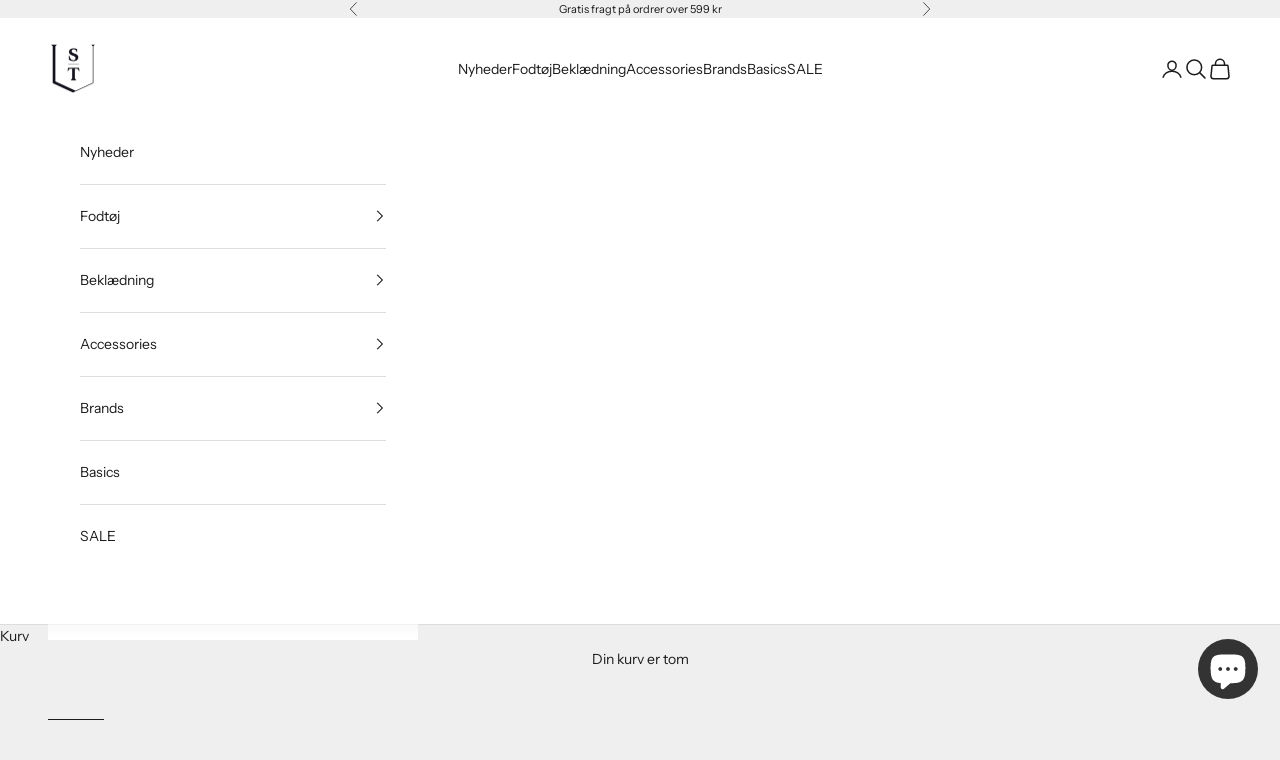

--- FILE ---
content_type: text/html; charset=utf-8
request_url: https://stvalentin.dk/products/filippa-k-terry-cropped-trouser-navy
body_size: 34941
content:
<!doctype html>

<html lang="da" dir="ltr">
  <head>
    <meta charset="utf-8">
    <meta name="viewport" content="width=device-width, initial-scale=1.0, height=device-height, minimum-scale=1.0, maximum-scale=5.0">

    <script async crossorigin fetchpriority="high" src="/cdn/shopifycloud/importmap-polyfill/es-modules-shim.2.4.0.js"></script>
<script type="text/javascript">
        (function(c,l,a,r,i,t,y){
            c[a]=c[a]||function(){(c[a].q=c[a].q||[]).push(arguments)};
            t=l.createElement(r);t.async=1;t.src="https://www.clarity.ms/tag/"+i;
            y=l.getElementsByTagName(r)[0];y.parentNode.insertBefore(t,y);
        })(window, document, "clarity", "script", "q2gii2uszt");
    </script>

    <title>Terry Cropped Trouser i Navy Blå fra Filippa K | S.T. VALENTIN</title><meta name="description" content="Terry Cropped Trouser er et par habitbukser fra svenske Filippa K, som har en regular pasform og er lavet med et opsmøg for neden. Terry Cropped Trouser har et sporty touch i form af en justérbar elastisk talje og det gør bukserne anvendelige til både hverdag og til festilige arrangementer."><link rel="canonical" href="https://stvalentin.dk/products/filippa-k-terry-cropped-trouser-navy"><link rel="shortcut icon" href="//stvalentin.dk/cdn/shop/files/Favicon_stv.png?v=1709029391&width=96">
      <link rel="apple-touch-icon" href="//stvalentin.dk/cdn/shop/files/Favicon_stv.png?v=1709029391&width=180"><link rel="preconnect" href="https://fonts.shopifycdn.com" crossorigin><link rel="preload" href="//stvalentin.dk/cdn/fonts/instrument_sans/instrumentsans_n4.db86542ae5e1596dbdb28c279ae6c2086c4c5bfa.woff2" as="font" type="font/woff2" crossorigin><link rel="preload" href="//stvalentin.dk/cdn/fonts/instrument_sans/instrumentsans_n4.db86542ae5e1596dbdb28c279ae6c2086c4c5bfa.woff2" as="font" type="font/woff2" crossorigin><meta property="og:type" content="product">
  <meta property="og:title" content="Terry Cropped Trouser | Navy">
  <meta property="product:price:amount" content="1.500,00">
  <meta property="product:price:currency" content="DKK"><meta property="og:image" content="http://stvalentin.dk/cdn/shop/products/bla.jpg?v=1583998733&width=2048">
  <meta property="og:image:secure_url" content="https://stvalentin.dk/cdn/shop/products/bla.jpg?v=1583998733&width=2048">
  <meta property="og:image:width" content="900">
  <meta property="og:image:height" content="1200"><meta property="og:description" content="Terry Cropped Trouser er et par habitbukser fra svenske Filippa K, som har en regular pasform og er lavet med et opsmøg for neden. Terry Cropped Trouser har et sporty touch i form af en justérbar elastisk talje og det gør bukserne anvendelige til både hverdag og til festilige arrangementer."><meta property="og:url" content="https://stvalentin.dk/products/filippa-k-terry-cropped-trouser-navy">
<meta property="og:site_name" content="S.T. VALENTIN"><meta name="twitter:card" content="summary"><meta name="twitter:title" content="Terry Cropped Trouser | Navy">
  <meta name="twitter:description" content="Terry Cropped Trouser er et par habitbukser fra svenske Filippa K, som har en regular pasform og er lavet med et opsmøg for neden. Terry Cropped Trouser har et sporty touch i form af en justérbar elastisk talje og det gør bukserne anvendelige til både hverdag og til festilige arrangementer.Bukserne har gennem flere sæsoner været en fast del af både Filippa K&#39;s og S.T. VALENTIN&#39;s sortiment af bukser og det er en nyklassiker, der er kommet for at blive.Så har du endnu ikke prøvet et par Terry Cropped Trouser, er det måske ved at være tid? Der er en god chance for, det bliver dine nye yndlingsbukser!Bær dem med enten en T-shirt eller en skjorte, alt efter om du ønsker et mere eller mindre dressy look - og hvis du ønsker en matchende overdel, foreslår vi, du tager et kig på Louis"><meta name="twitter:image" content="https://stvalentin.dk/cdn/shop/products/bla.jpg?crop=center&height=1200&v=1583998733&width=1200">
  <meta name="twitter:image:alt" content=""><script type="application/ld+json">{"@context":"http:\/\/schema.org\/","@id":"\/products\/filippa-k-terry-cropped-trouser-navy#product","@type":"ProductGroup","brand":{"@type":"Brand","name":"Filippa K"},"category":"Trousers","description":"Terry Cropped Trouser er et par habitbukser fra svenske Filippa K, som har en regular pasform og er lavet med et opsmøg for neden. Terry Cropped Trouser har et sporty touch i form af en justérbar elastisk talje og det gør bukserne anvendelige til både hverdag og til festilige arrangementer.Bukserne har gennem flere sæsoner været en fast del af både Filippa K's og S.T. VALENTIN's sortiment af bukser og det er en nyklassiker, der er kommet for at blive.Så har du endnu ikke prøvet et par Terry Cropped Trouser, er det måske ved at være tid? Der er en god chance for, det bliver dine nye yndlingsbukser!Bær dem med enten en T-shirt eller en skjorte, alt efter om du ønsker et mere eller mindre dressy look - og hvis du ønsker en matchende overdel, foreslår vi, du tager et kig på Louis Gabardine Jacket.OBS: Modellen på billederne 183 cm høj og bruger en størrelse 50.- 54% polyester, 44% uld, 2% elastan- Navy blå- Regular fit- Justérbar elastisk talje med snøre- Lynlåslukning- Pressefolder- Opsmøg for neden- Sidelommer- Baglommer- Maskinvask ved 30 grader med vrangen ud og med lignende farver","hasVariant":[{"@id":"\/products\/filippa-k-terry-cropped-trouser-navy?variant=32060671000681#variant","@type":"Product","gtin":"7333029148136","image":"https:\/\/stvalentin.dk\/cdn\/shop\/products\/bla.jpg?v=1583998733\u0026width=1920","name":"Terry Cropped Trouser | Navy - 46","offers":{"@id":"\/products\/filippa-k-terry-cropped-trouser-navy?variant=32060671000681#offer","@type":"Offer","availability":"http:\/\/schema.org\/InStock","price":"1500.00","priceCurrency":"DKK","url":"https:\/\/stvalentin.dk\/products\/filippa-k-terry-cropped-trouser-navy?variant=32060671000681"},"sku":"22023-283046-2830-navy-46"},{"@id":"\/products\/filippa-k-terry-cropped-trouser-navy?variant=32060671033449#variant","@type":"Product","gtin":"7333029148143","image":"https:\/\/stvalentin.dk\/cdn\/shop\/products\/bla.jpg?v=1583998733\u0026width=1920","name":"Terry Cropped Trouser | Navy - 48","offers":{"@id":"\/products\/filippa-k-terry-cropped-trouser-navy?variant=32060671033449#offer","@type":"Offer","availability":"http:\/\/schema.org\/InStock","price":"1500.00","priceCurrency":"DKK","url":"https:\/\/stvalentin.dk\/products\/filippa-k-terry-cropped-trouser-navy?variant=32060671033449"},"sku":"22023-283046-2830-navy-48"},{"@id":"\/products\/filippa-k-terry-cropped-trouser-navy?variant=32060671066217#variant","@type":"Product","gtin":"7333029148150","image":"https:\/\/stvalentin.dk\/cdn\/shop\/products\/bla.jpg?v=1583998733\u0026width=1920","name":"Terry Cropped Trouser | Navy - 50","offers":{"@id":"\/products\/filippa-k-terry-cropped-trouser-navy?variant=32060671066217#offer","@type":"Offer","availability":"http:\/\/schema.org\/InStock","price":"1500.00","priceCurrency":"DKK","url":"https:\/\/stvalentin.dk\/products\/filippa-k-terry-cropped-trouser-navy?variant=32060671066217"},"sku":"22023-283046-2830-navy-50"},{"@id":"\/products\/filippa-k-terry-cropped-trouser-navy?variant=32060671098985#variant","@type":"Product","gtin":"7333029148167","image":"https:\/\/stvalentin.dk\/cdn\/shop\/products\/bla.jpg?v=1583998733\u0026width=1920","name":"Terry Cropped Trouser | Navy - 52","offers":{"@id":"\/products\/filippa-k-terry-cropped-trouser-navy?variant=32060671098985#offer","@type":"Offer","availability":"http:\/\/schema.org\/OutOfStock","price":"1500.00","priceCurrency":"DKK","url":"https:\/\/stvalentin.dk\/products\/filippa-k-terry-cropped-trouser-navy?variant=32060671098985"},"sku":"22023-283046-2830-navy-52"},{"@id":"\/products\/filippa-k-terry-cropped-trouser-navy?variant=32060671131753#variant","@type":"Product","gtin":"7333029148174","image":"https:\/\/stvalentin.dk\/cdn\/shop\/products\/bla.jpg?v=1583998733\u0026width=1920","name":"Terry Cropped Trouser | Navy - 54","offers":{"@id":"\/products\/filippa-k-terry-cropped-trouser-navy?variant=32060671131753#offer","@type":"Offer","availability":"http:\/\/schema.org\/OutOfStock","price":"1500.00","priceCurrency":"DKK","url":"https:\/\/stvalentin.dk\/products\/filippa-k-terry-cropped-trouser-navy?variant=32060671131753"},"sku":"22023-283046-2830-navy-54"}],"name":"Terry Cropped Trouser | Navy","productGroupID":"4560316465257","url":"https:\/\/stvalentin.dk\/products\/filippa-k-terry-cropped-trouser-navy"}</script><script type="application/ld+json">
  {
    "@context": "https://schema.org",
    "@type": "BreadcrumbList",
    "itemListElement": [{
        "@type": "ListItem",
        "position": 1,
        "name": "Startside",
        "item": "https://stvalentin.dk"
      },{
            "@type": "ListItem",
            "position": 2,
            "name": "Terry Cropped Trouser | Navy",
            "item": "https://stvalentin.dk/products/filippa-k-terry-cropped-trouser-navy"
          }]
  }
</script><style>/* Typography (heading) */
  @font-face {
  font-family: "Instrument Sans";
  font-weight: 400;
  font-style: normal;
  font-display: fallback;
  src: url("//stvalentin.dk/cdn/fonts/instrument_sans/instrumentsans_n4.db86542ae5e1596dbdb28c279ae6c2086c4c5bfa.woff2") format("woff2"),
       url("//stvalentin.dk/cdn/fonts/instrument_sans/instrumentsans_n4.510f1b081e58d08c30978f465518799851ef6d8b.woff") format("woff");
}

@font-face {
  font-family: "Instrument Sans";
  font-weight: 400;
  font-style: italic;
  font-display: fallback;
  src: url("//stvalentin.dk/cdn/fonts/instrument_sans/instrumentsans_i4.028d3c3cd8d085648c808ceb20cd2fd1eb3560e5.woff2") format("woff2"),
       url("//stvalentin.dk/cdn/fonts/instrument_sans/instrumentsans_i4.7e90d82df8dee29a99237cd19cc529d2206706a2.woff") format("woff");
}

/* Typography (body) */
  @font-face {
  font-family: "Instrument Sans";
  font-weight: 400;
  font-style: normal;
  font-display: fallback;
  src: url("//stvalentin.dk/cdn/fonts/instrument_sans/instrumentsans_n4.db86542ae5e1596dbdb28c279ae6c2086c4c5bfa.woff2") format("woff2"),
       url("//stvalentin.dk/cdn/fonts/instrument_sans/instrumentsans_n4.510f1b081e58d08c30978f465518799851ef6d8b.woff") format("woff");
}

@font-face {
  font-family: "Instrument Sans";
  font-weight: 400;
  font-style: italic;
  font-display: fallback;
  src: url("//stvalentin.dk/cdn/fonts/instrument_sans/instrumentsans_i4.028d3c3cd8d085648c808ceb20cd2fd1eb3560e5.woff2") format("woff2"),
       url("//stvalentin.dk/cdn/fonts/instrument_sans/instrumentsans_i4.7e90d82df8dee29a99237cd19cc529d2206706a2.woff") format("woff");
}

@font-face {
  font-family: "Instrument Sans";
  font-weight: 700;
  font-style: normal;
  font-display: fallback;
  src: url("//stvalentin.dk/cdn/fonts/instrument_sans/instrumentsans_n7.e4ad9032e203f9a0977786c356573ced65a7419a.woff2") format("woff2"),
       url("//stvalentin.dk/cdn/fonts/instrument_sans/instrumentsans_n7.b9e40f166fb7639074ba34738101a9d2990bb41a.woff") format("woff");
}

@font-face {
  font-family: "Instrument Sans";
  font-weight: 700;
  font-style: italic;
  font-display: fallback;
  src: url("//stvalentin.dk/cdn/fonts/instrument_sans/instrumentsans_i7.d6063bb5d8f9cbf96eace9e8801697c54f363c6a.woff2") format("woff2"),
       url("//stvalentin.dk/cdn/fonts/instrument_sans/instrumentsans_i7.ce33afe63f8198a3ac4261b826b560103542cd36.woff") format("woff");
}

:root {
    /* Container */
    --container-max-width: 100%;
    --container-xxs-max-width: 27.5rem; /* 440px */
    --container-xs-max-width: 42.5rem; /* 680px */
    --container-sm-max-width: 61.25rem; /* 980px */
    --container-md-max-width: 71.875rem; /* 1150px */
    --container-lg-max-width: 78.75rem; /* 1260px */
    --container-xl-max-width: 85rem; /* 1360px */
    --container-gutter: 1.25rem;

    --section-vertical-spacing: 2.5rem;
    --section-vertical-spacing-tight:2.5rem;

    --section-stack-gap:2.25rem;
    --section-stack-gap-tight:2.25rem;

    /* Form settings */
    --form-gap: 1.25rem; /* Gap between fieldset and submit button */
    --fieldset-gap: 1rem; /* Gap between each form input within a fieldset */
    --form-control-gap: 0.625rem; /* Gap between input and label (ignored for floating label) */
    --checkbox-control-gap: 0.75rem; /* Horizontal gap between checkbox and its associated label */
    --input-padding-block: 0.65rem; /* Vertical padding for input, textarea and native select */
    --input-padding-inline: 0.8rem; /* Horizontal padding for input, textarea and native select */
    --checkbox-size: 0.875rem; /* Size (width and height) for checkbox */

    /* Other sizes */
    --sticky-area-height: calc(var(--announcement-bar-is-sticky, 0) * var(--announcement-bar-height, 0px) + var(--header-is-sticky, 0) * var(--header-is-visible, 1) * var(--header-height, 0px));

    /* RTL support */
    --transform-logical-flip: 1;
    --transform-origin-start: left;
    --transform-origin-end: right;

    /**
     * ---------------------------------------------------------------------
     * TYPOGRAPHY
     * ---------------------------------------------------------------------
     */

    /* Font properties */
    --heading-font-family: "Instrument Sans", sans-serif;
    --heading-font-weight: 400;
    --heading-font-style: normal;
    --heading-text-transform: uppercase;
    --heading-letter-spacing: 0.18em;
    --text-font-family: "Instrument Sans", sans-serif;
    --text-font-weight: 400;
    --text-font-style: normal;
    --text-letter-spacing: 0.0em;
    --button-font: var(--text-font-style) var(--text-font-weight) var(--text-sm) / 1.65 var(--text-font-family);
    --button-text-transform: uppercase;
    --button-letter-spacing: 0.18em;

    /* Font sizes */--text-heading-size-factor: 1;
    --text-h1: max(0.6875rem, clamp(1.375rem, 1.146341463414634rem + 0.975609756097561vw, 2rem) * var(--text-heading-size-factor));
    --text-h2: max(0.6875rem, clamp(1.25rem, 1.0670731707317074rem + 0.7804878048780488vw, 1.75rem) * var(--text-heading-size-factor));
    --text-h3: max(0.6875rem, clamp(1.125rem, 1.0335365853658536rem + 0.3902439024390244vw, 1.375rem) * var(--text-heading-size-factor));
    --text-h4: max(0.6875rem, clamp(1rem, 0.9542682926829268rem + 0.1951219512195122vw, 1.125rem) * var(--text-heading-size-factor));
    --text-h5: calc(0.875rem * var(--text-heading-size-factor));
    --text-h6: calc(0.75rem * var(--text-heading-size-factor));

    --text-xs: 0.75rem;
    --text-sm: 0.8125rem;
    --text-base: 0.875rem;
    --text-lg: 1.0rem;
    --text-xl: 1.125rem;

    /* Rounded variables (used for border radius) */
    --rounded-full: 9999px;
    --button-border-radius: 0.0rem;
    --input-border-radius: 0.0rem;

    /* Box shadow */
    --shadow-sm: 0 2px 8px rgb(0 0 0 / 0.05);
    --shadow: 0 5px 15px rgb(0 0 0 / 0.05);
    --shadow-md: 0 5px 30px rgb(0 0 0 / 0.05);
    --shadow-block: px px px rgb(var(--text-primary) / 0.0);

    /**
     * ---------------------------------------------------------------------
     * OTHER
     * ---------------------------------------------------------------------
     */

    --checkmark-svg-url: url(//stvalentin.dk/cdn/shop/t/34/assets/checkmark.svg?v=77552481021870063511763742662);
    --cursor-zoom-in-svg-url: url(//stvalentin.dk/cdn/shop/t/34/assets/cursor-zoom-in.svg?v=53880737899771658811763742662);
  }

  [dir="rtl"]:root {
    /* RTL support */
    --transform-logical-flip: -1;
    --transform-origin-start: right;
    --transform-origin-end: left;
  }

  @media screen and (min-width: 700px) {
    :root {
      /* Typography (font size) */
      --text-xs: 0.75rem;
      --text-sm: 0.8125rem;
      --text-base: 0.875rem;
      --text-lg: 1.0rem;
      --text-xl: 1.25rem;

      /* Spacing settings */
      --container-gutter: 2rem;
    }
  }

  @media screen and (min-width: 1000px) {
    :root {
      /* Spacing settings */
      --container-gutter: 3rem;

      --section-vertical-spacing: 4rem;
      --section-vertical-spacing-tight: 4rem;

      --section-stack-gap:3rem;
      --section-stack-gap-tight:3rem;
    }
  }:root {/* Overlay used for modal */
    --page-overlay: 0 0 0 / 0.4;

    /* We use the first scheme background as default */
    --page-background: ;

    /* Product colors */
    --on-sale-text: 28 28 28;
    --on-sale-badge-background: 28 28 28;
    --on-sale-badge-text: 255 255 255;
    --sold-out-badge-background: 239 239 239;
    --sold-out-badge-text: 0 0 0 / 0.65;
    --custom-badge-background: 28 28 28;
    --custom-badge-text: 255 255 255;
    --star-color: 28 28 28;

    /* Status colors */
    --success-background: 212 227 203;
    --success-text: 48 122 7;
    --warning-background: 253 241 224;
    --warning-text: 237 138 0;
    --error-background: 243 204 204;
    --error-text: 203 43 43;
  }.color-scheme--scheme-1 {
      /* Color settings */--accent: 28 28 28;
      --text-color: 28 28 28;
      --background: 239 239 239 / 1.0;
      --background-without-opacity: 239 239 239;
      --background-gradient: ;--border-color: 207 207 207;/* Button colors */
      --button-background: 28 28 28;
      --button-text-color: 255 255 255;

      /* Circled buttons */
      --circle-button-background: 255 255 255;
      --circle-button-text-color: 28 28 28;
    }.shopify-section:has(.section-spacing.color-scheme--bg-609ecfcfee2f667ac6c12366fc6ece56) + .shopify-section:has(.section-spacing.color-scheme--bg-609ecfcfee2f667ac6c12366fc6ece56:not(.bordered-section)) .section-spacing {
      padding-block-start: 0;
    }.color-scheme--scheme-2 {
      /* Color settings */--accent: 28 28 28;
      --text-color: 28 28 28;
      --background: 255 255 255 / 1.0;
      --background-without-opacity: 255 255 255;
      --background-gradient: ;--border-color: 221 221 221;/* Button colors */
      --button-background: 28 28 28;
      --button-text-color: 255 255 255;

      /* Circled buttons */
      --circle-button-background: 255 255 255;
      --circle-button-text-color: 28 28 28;
    }.shopify-section:has(.section-spacing.color-scheme--bg-54922f2e920ba8346f6dc0fba343d673) + .shopify-section:has(.section-spacing.color-scheme--bg-54922f2e920ba8346f6dc0fba343d673:not(.bordered-section)) .section-spacing {
      padding-block-start: 0;
    }.color-scheme--scheme-3 {
      /* Color settings */--accent: 255 255 255;
      --text-color: 255 255 255;
      --background: 70 87 157 / 1.0;
      --background-without-opacity: 70 87 157;
      --background-gradient: ;--border-color: 98 112 172;/* Button colors */
      --button-background: 255 255 255;
      --button-text-color: 28 28 28;

      /* Circled buttons */
      --circle-button-background: 255 255 255;
      --circle-button-text-color: 28 28 28;
    }.shopify-section:has(.section-spacing.color-scheme--bg-7ec7445332855a956b847e35cc7bae18) + .shopify-section:has(.section-spacing.color-scheme--bg-7ec7445332855a956b847e35cc7bae18:not(.bordered-section)) .section-spacing {
      padding-block-start: 0;
    }.color-scheme--scheme-4 {
      /* Color settings */--accent: 255 255 255;
      --text-color: 255 255 255;
      --background: 0 0 0 / 0.0;
      --background-without-opacity: 0 0 0;
      --background-gradient: ;--border-color: 255 255 255;/* Button colors */
      --button-background: 255 255 255;
      --button-text-color: 28 28 28;

      /* Circled buttons */
      --circle-button-background: 255 255 255;
      --circle-button-text-color: 28 28 28;
    }.shopify-section:has(.section-spacing.color-scheme--bg-3671eee015764974ee0aef1536023e0f) + .shopify-section:has(.section-spacing.color-scheme--bg-3671eee015764974ee0aef1536023e0f:not(.bordered-section)) .section-spacing {
      padding-block-start: 0;
    }.color-scheme--dialog {
      /* Color settings */--accent: 28 28 28;
      --text-color: 28 28 28;
      --background: 255 255 255 / 1.0;
      --background-without-opacity: 255 255 255;
      --background-gradient: ;--border-color: 221 221 221;/* Button colors */
      --button-background: 28 28 28;
      --button-text-color: 255 255 255;

      /* Circled buttons */
      --circle-button-background: 255 255 255;
      --circle-button-text-color: 28 28 28;
    }
</style><script>
  // This allows to expose several variables to the global scope, to be used in scripts
  window.themeVariables = {
    settings: {
      showPageTransition: false,
      pageType: "product",
      moneyFormat: "{{amount_with_comma_separator}} kr",
      moneyWithCurrencyFormat: "{{amount_with_comma_separator}} DKK",
      currencyCodeEnabled: false,
      cartType: "drawer",
      staggerMenuApparition: true
    },

    strings: {
      addedToCart: "Føjet til din indkøbskurv!",
      closeGallery: "Luk gallery",
      zoomGallery: "Zoom",
      errorGallery: "Billede kunne ikke indlæses",
      shippingEstimatorNoResults: "Beklager, vi sender ikke til din adresse.",
      shippingEstimatorOneResult: "Der er én leveringspris for din adresse:",
      shippingEstimatorMultipleResults: "Der er flere leveringspriser for din adresse:",
      shippingEstimatorError: "Der opstod en eller flere fejl under hentning af leveringspriser:",
      next: "Næste",
      previous: "Forrige"
    },

    mediaQueries: {
      'sm': 'screen and (min-width: 700px)',
      'md': 'screen and (min-width: 1000px)',
      'lg': 'screen and (min-width: 1150px)',
      'xl': 'screen and (min-width: 1400px)',
      '2xl': 'screen and (min-width: 1600px)',
      'sm-max': 'screen and (max-width: 699px)',
      'md-max': 'screen and (max-width: 999px)',
      'lg-max': 'screen and (max-width: 1149px)',
      'xl-max': 'screen and (max-width: 1399px)',
      '2xl-max': 'screen and (max-width: 1599px)',
      'motion-safe': '(prefers-reduced-motion: no-preference)',
      'motion-reduce': '(prefers-reduced-motion: reduce)',
      'supports-hover': 'screen and (pointer: fine)',
      'supports-touch': 'screen and (hover: none)'
    }
  };</script><script>
      if (!(HTMLScriptElement.supports && HTMLScriptElement.supports('importmap'))) {
        const importMapPolyfill = document.createElement('script');
        importMapPolyfill.async = true;
        importMapPolyfill.src = "//stvalentin.dk/cdn/shop/t/34/assets/es-module-shims.min.js?v=140375185335194536761763742662";

        document.head.appendChild(importMapPolyfill);
      }
    </script>

    <script type="importmap">{
        "imports": {
          "vendor": "//stvalentin.dk/cdn/shop/t/34/assets/vendor.min.js?v=90848652276903619941763742662",
          "theme": "//stvalentin.dk/cdn/shop/t/34/assets/theme.js?v=150047188771159922261763742662",
          "photoswipe": "//stvalentin.dk/cdn/shop/t/34/assets/photoswipe.min.js?v=20290624223189769891763742662"
        }
      }
    </script>

    <script type="module" src="//stvalentin.dk/cdn/shop/t/34/assets/vendor.min.js?v=90848652276903619941763742662"></script>
    <script type="module" src="//stvalentin.dk/cdn/shop/t/34/assets/theme.js?v=150047188771159922261763742662"></script>

    <script>window.performance && window.performance.mark && window.performance.mark('shopify.content_for_header.start');</script><meta id="shopify-digital-wallet" name="shopify-digital-wallet" content="/26162692201/digital_wallets/dialog">
<meta name="shopify-checkout-api-token" content="a274d0eb616fa05bae6cb5ecfb7645e3">
<link rel="alternate" type="application/json+oembed" href="https://stvalentin.dk/products/filippa-k-terry-cropped-trouser-navy.oembed">
<script async="async" src="/checkouts/internal/preloads.js?locale=da-DK"></script>
<link rel="preconnect" href="https://shop.app" crossorigin="anonymous">
<script async="async" src="https://shop.app/checkouts/internal/preloads.js?locale=da-DK&shop_id=26162692201" crossorigin="anonymous"></script>
<script id="apple-pay-shop-capabilities" type="application/json">{"shopId":26162692201,"countryCode":"DK","currencyCode":"DKK","merchantCapabilities":["supports3DS"],"merchantId":"gid:\/\/shopify\/Shop\/26162692201","merchantName":"S.T. VALENTIN","requiredBillingContactFields":["postalAddress","email","phone"],"requiredShippingContactFields":["postalAddress","email","phone"],"shippingType":"shipping","supportedNetworks":["visa","maestro","masterCard","amex"],"total":{"type":"pending","label":"S.T. VALENTIN","amount":"1.00"},"shopifyPaymentsEnabled":true,"supportsSubscriptions":true}</script>
<script id="shopify-features" type="application/json">{"accessToken":"a274d0eb616fa05bae6cb5ecfb7645e3","betas":["rich-media-storefront-analytics"],"domain":"stvalentin.dk","predictiveSearch":true,"shopId":26162692201,"locale":"da"}</script>
<script>var Shopify = Shopify || {};
Shopify.shop = "stvalentin-da.myshopify.com";
Shopify.locale = "da";
Shopify.currency = {"active":"DKK","rate":"1.0"};
Shopify.country = "DK";
Shopify.theme = {"name":"STV. 3.0 Cyber Monday","id":191584371019,"schema_name":"Prestige","schema_version":"10.0.0","theme_store_id":855,"role":"main"};
Shopify.theme.handle = "null";
Shopify.theme.style = {"id":null,"handle":null};
Shopify.cdnHost = "stvalentin.dk/cdn";
Shopify.routes = Shopify.routes || {};
Shopify.routes.root = "/";</script>
<script type="module">!function(o){(o.Shopify=o.Shopify||{}).modules=!0}(window);</script>
<script>!function(o){function n(){var o=[];function n(){o.push(Array.prototype.slice.apply(arguments))}return n.q=o,n}var t=o.Shopify=o.Shopify||{};t.loadFeatures=n(),t.autoloadFeatures=n()}(window);</script>
<script>
  window.ShopifyPay = window.ShopifyPay || {};
  window.ShopifyPay.apiHost = "shop.app\/pay";
  window.ShopifyPay.redirectState = null;
</script>
<script id="shop-js-analytics" type="application/json">{"pageType":"product"}</script>
<script defer="defer" async type="module" src="//stvalentin.dk/cdn/shopifycloud/shop-js/modules/v2/client.init-shop-cart-sync_DCvV3KX5.da.esm.js"></script>
<script defer="defer" async type="module" src="//stvalentin.dk/cdn/shopifycloud/shop-js/modules/v2/chunk.common_DIrl18zW.esm.js"></script>
<script type="module">
  await import("//stvalentin.dk/cdn/shopifycloud/shop-js/modules/v2/client.init-shop-cart-sync_DCvV3KX5.da.esm.js");
await import("//stvalentin.dk/cdn/shopifycloud/shop-js/modules/v2/chunk.common_DIrl18zW.esm.js");

  window.Shopify.SignInWithShop?.initShopCartSync?.({"fedCMEnabled":true,"windoidEnabled":true});

</script>
<script>
  window.Shopify = window.Shopify || {};
  if (!window.Shopify.featureAssets) window.Shopify.featureAssets = {};
  window.Shopify.featureAssets['shop-js'] = {"shop-cart-sync":["modules/v2/client.shop-cart-sync_B6aXrFKV.da.esm.js","modules/v2/chunk.common_DIrl18zW.esm.js"],"init-fed-cm":["modules/v2/client.init-fed-cm_DLS-5sfF.da.esm.js","modules/v2/chunk.common_DIrl18zW.esm.js"],"shop-button":["modules/v2/client.shop-button_CUzC5MEO.da.esm.js","modules/v2/chunk.common_DIrl18zW.esm.js"],"init-windoid":["modules/v2/client.init-windoid_D85qsRdK.da.esm.js","modules/v2/chunk.common_DIrl18zW.esm.js"],"shop-cash-offers":["modules/v2/client.shop-cash-offers_D_CaL-4A.da.esm.js","modules/v2/chunk.common_DIrl18zW.esm.js","modules/v2/chunk.modal_DW_KhAHg.esm.js"],"shop-toast-manager":["modules/v2/client.shop-toast-manager_DbJ2vwsg.da.esm.js","modules/v2/chunk.common_DIrl18zW.esm.js"],"init-shop-email-lookup-coordinator":["modules/v2/client.init-shop-email-lookup-coordinator_CDxmHwVL.da.esm.js","modules/v2/chunk.common_DIrl18zW.esm.js"],"pay-button":["modules/v2/client.pay-button_BLOuUZRP.da.esm.js","modules/v2/chunk.common_DIrl18zW.esm.js"],"avatar":["modules/v2/client.avatar_BTnouDA3.da.esm.js"],"init-shop-cart-sync":["modules/v2/client.init-shop-cart-sync_DCvV3KX5.da.esm.js","modules/v2/chunk.common_DIrl18zW.esm.js"],"shop-login-button":["modules/v2/client.shop-login-button_Co8V4OAy.da.esm.js","modules/v2/chunk.common_DIrl18zW.esm.js","modules/v2/chunk.modal_DW_KhAHg.esm.js"],"init-customer-accounts-sign-up":["modules/v2/client.init-customer-accounts-sign-up_DqQ1yb-n.da.esm.js","modules/v2/client.shop-login-button_Co8V4OAy.da.esm.js","modules/v2/chunk.common_DIrl18zW.esm.js","modules/v2/chunk.modal_DW_KhAHg.esm.js"],"init-shop-for-new-customer-accounts":["modules/v2/client.init-shop-for-new-customer-accounts_CFhkMWz_.da.esm.js","modules/v2/client.shop-login-button_Co8V4OAy.da.esm.js","modules/v2/chunk.common_DIrl18zW.esm.js","modules/v2/chunk.modal_DW_KhAHg.esm.js"],"init-customer-accounts":["modules/v2/client.init-customer-accounts_DM0wSxlK.da.esm.js","modules/v2/client.shop-login-button_Co8V4OAy.da.esm.js","modules/v2/chunk.common_DIrl18zW.esm.js","modules/v2/chunk.modal_DW_KhAHg.esm.js"],"shop-follow-button":["modules/v2/client.shop-follow-button_DBp6cHt6.da.esm.js","modules/v2/chunk.common_DIrl18zW.esm.js","modules/v2/chunk.modal_DW_KhAHg.esm.js"],"lead-capture":["modules/v2/client.lead-capture_Mt4LNNRA.da.esm.js","modules/v2/chunk.common_DIrl18zW.esm.js","modules/v2/chunk.modal_DW_KhAHg.esm.js"],"checkout-modal":["modules/v2/client.checkout-modal_DDXnGR-N.da.esm.js","modules/v2/chunk.common_DIrl18zW.esm.js","modules/v2/chunk.modal_DW_KhAHg.esm.js"],"shop-login":["modules/v2/client.shop-login_C7LcDPtP.da.esm.js","modules/v2/chunk.common_DIrl18zW.esm.js","modules/v2/chunk.modal_DW_KhAHg.esm.js"],"payment-terms":["modules/v2/client.payment-terms_Ch4j6cmI.da.esm.js","modules/v2/chunk.common_DIrl18zW.esm.js","modules/v2/chunk.modal_DW_KhAHg.esm.js"]};
</script>
<script>(function() {
  var isLoaded = false;
  function asyncLoad() {
    if (isLoaded) return;
    isLoaded = true;
    var urls = ["https:\/\/ecommplugins-scripts.trustpilot.com\/v2.1\/js\/header.min.js?settings=eyJrZXkiOiJYSlF5a2llUFQ5SDI0S2hMIn0=\u0026shop=stvalentin-da.myshopify.com","https:\/\/ecommplugins-trustboxsettings.trustpilot.com\/stvalentin-da.myshopify.com.js?settings=1597740272925\u0026shop=stvalentin-da.myshopify.com","https:\/\/widget.trustpilot.com\/bootstrap\/v5\/tp.widget.sync.bootstrap.min.js?shop=stvalentin-da.myshopify.com","https:\/\/api.fastbundle.co\/scripts\/src.js?shop=stvalentin-da.myshopify.com","https:\/\/cdn-bundler.nice-team.net\/app\/js\/bundler.js?shop=stvalentin-da.myshopify.com","https:\/\/live.bb.eight-cdn.com\/script.js?shop=stvalentin-da.myshopify.com","https:\/\/cdn.shopify.com\/s\/files\/1\/0261\/6269\/2201\/t\/19\/assets\/verify-meteor-menu.js?meteor_tier=free\u0026shop=stvalentin-da.myshopify.com"];
    for (var i = 0; i < urls.length; i++) {
      var s = document.createElement('script');
      s.type = 'text/javascript';
      s.async = true;
      s.src = urls[i];
      var x = document.getElementsByTagName('script')[0];
      x.parentNode.insertBefore(s, x);
    }
  };
  if(window.attachEvent) {
    window.attachEvent('onload', asyncLoad);
  } else {
    window.addEventListener('load', asyncLoad, false);
  }
})();</script>
<script id="__st">var __st={"a":26162692201,"offset":3600,"reqid":"14a6fb61-2ed9-4aa9-95ce-efda1deebb88-1769028681","pageurl":"stvalentin.dk\/products\/filippa-k-terry-cropped-trouser-navy","u":"2f77ffdfcb50","p":"product","rtyp":"product","rid":4560316465257};</script>
<script>window.ShopifyPaypalV4VisibilityTracking = true;</script>
<script id="captcha-bootstrap">!function(){'use strict';const t='contact',e='account',n='new_comment',o=[[t,t],['blogs',n],['comments',n],[t,'customer']],c=[[e,'customer_login'],[e,'guest_login'],[e,'recover_customer_password'],[e,'create_customer']],r=t=>t.map((([t,e])=>`form[action*='/${t}']:not([data-nocaptcha='true']) input[name='form_type'][value='${e}']`)).join(','),a=t=>()=>t?[...document.querySelectorAll(t)].map((t=>t.form)):[];function s(){const t=[...o],e=r(t);return a(e)}const i='password',u='form_key',d=['recaptcha-v3-token','g-recaptcha-response','h-captcha-response',i],f=()=>{try{return window.sessionStorage}catch{return}},m='__shopify_v',_=t=>t.elements[u];function p(t,e,n=!1){try{const o=window.sessionStorage,c=JSON.parse(o.getItem(e)),{data:r}=function(t){const{data:e,action:n}=t;return t[m]||n?{data:e,action:n}:{data:t,action:n}}(c);for(const[e,n]of Object.entries(r))t.elements[e]&&(t.elements[e].value=n);n&&o.removeItem(e)}catch(o){console.error('form repopulation failed',{error:o})}}const l='form_type',E='cptcha';function T(t){t.dataset[E]=!0}const w=window,h=w.document,L='Shopify',v='ce_forms',y='captcha';let A=!1;((t,e)=>{const n=(g='f06e6c50-85a8-45c8-87d0-21a2b65856fe',I='https://cdn.shopify.com/shopifycloud/storefront-forms-hcaptcha/ce_storefront_forms_captcha_hcaptcha.v1.5.2.iife.js',D={infoText:'Beskyttet af hCaptcha',privacyText:'Beskyttelse af persondata',termsText:'Vilkår'},(t,e,n)=>{const o=w[L][v],c=o.bindForm;if(c)return c(t,g,e,D).then(n);var r;o.q.push([[t,g,e,D],n]),r=I,A||(h.body.append(Object.assign(h.createElement('script'),{id:'captcha-provider',async:!0,src:r})),A=!0)});var g,I,D;w[L]=w[L]||{},w[L][v]=w[L][v]||{},w[L][v].q=[],w[L][y]=w[L][y]||{},w[L][y].protect=function(t,e){n(t,void 0,e),T(t)},Object.freeze(w[L][y]),function(t,e,n,w,h,L){const[v,y,A,g]=function(t,e,n){const i=e?o:[],u=t?c:[],d=[...i,...u],f=r(d),m=r(i),_=r(d.filter((([t,e])=>n.includes(e))));return[a(f),a(m),a(_),s()]}(w,h,L),I=t=>{const e=t.target;return e instanceof HTMLFormElement?e:e&&e.form},D=t=>v().includes(t);t.addEventListener('submit',(t=>{const e=I(t);if(!e)return;const n=D(e)&&!e.dataset.hcaptchaBound&&!e.dataset.recaptchaBound,o=_(e),c=g().includes(e)&&(!o||!o.value);(n||c)&&t.preventDefault(),c&&!n&&(function(t){try{if(!f())return;!function(t){const e=f();if(!e)return;const n=_(t);if(!n)return;const o=n.value;o&&e.removeItem(o)}(t);const e=Array.from(Array(32),(()=>Math.random().toString(36)[2])).join('');!function(t,e){_(t)||t.append(Object.assign(document.createElement('input'),{type:'hidden',name:u})),t.elements[u].value=e}(t,e),function(t,e){const n=f();if(!n)return;const o=[...t.querySelectorAll(`input[type='${i}']`)].map((({name:t})=>t)),c=[...d,...o],r={};for(const[a,s]of new FormData(t).entries())c.includes(a)||(r[a]=s);n.setItem(e,JSON.stringify({[m]:1,action:t.action,data:r}))}(t,e)}catch(e){console.error('failed to persist form',e)}}(e),e.submit())}));const S=(t,e)=>{t&&!t.dataset[E]&&(n(t,e.some((e=>e===t))),T(t))};for(const o of['focusin','change'])t.addEventListener(o,(t=>{const e=I(t);D(e)&&S(e,y())}));const B=e.get('form_key'),M=e.get(l),P=B&&M;t.addEventListener('DOMContentLoaded',(()=>{const t=y();if(P)for(const e of t)e.elements[l].value===M&&p(e,B);[...new Set([...A(),...v().filter((t=>'true'===t.dataset.shopifyCaptcha))])].forEach((e=>S(e,t)))}))}(h,new URLSearchParams(w.location.search),n,t,e,['guest_login'])})(!0,!0)}();</script>
<script integrity="sha256-4kQ18oKyAcykRKYeNunJcIwy7WH5gtpwJnB7kiuLZ1E=" data-source-attribution="shopify.loadfeatures" defer="defer" src="//stvalentin.dk/cdn/shopifycloud/storefront/assets/storefront/load_feature-a0a9edcb.js" crossorigin="anonymous"></script>
<script crossorigin="anonymous" defer="defer" src="//stvalentin.dk/cdn/shopifycloud/storefront/assets/shopify_pay/storefront-65b4c6d7.js?v=20250812"></script>
<script data-source-attribution="shopify.dynamic_checkout.dynamic.init">var Shopify=Shopify||{};Shopify.PaymentButton=Shopify.PaymentButton||{isStorefrontPortableWallets:!0,init:function(){window.Shopify.PaymentButton.init=function(){};var t=document.createElement("script");t.src="https://stvalentin.dk/cdn/shopifycloud/portable-wallets/latest/portable-wallets.da.js",t.type="module",document.head.appendChild(t)}};
</script>
<script data-source-attribution="shopify.dynamic_checkout.buyer_consent">
  function portableWalletsHideBuyerConsent(e){var t=document.getElementById("shopify-buyer-consent"),n=document.getElementById("shopify-subscription-policy-button");t&&n&&(t.classList.add("hidden"),t.setAttribute("aria-hidden","true"),n.removeEventListener("click",e))}function portableWalletsShowBuyerConsent(e){var t=document.getElementById("shopify-buyer-consent"),n=document.getElementById("shopify-subscription-policy-button");t&&n&&(t.classList.remove("hidden"),t.removeAttribute("aria-hidden"),n.addEventListener("click",e))}window.Shopify?.PaymentButton&&(window.Shopify.PaymentButton.hideBuyerConsent=portableWalletsHideBuyerConsent,window.Shopify.PaymentButton.showBuyerConsent=portableWalletsShowBuyerConsent);
</script>
<script data-source-attribution="shopify.dynamic_checkout.cart.bootstrap">document.addEventListener("DOMContentLoaded",(function(){function t(){return document.querySelector("shopify-accelerated-checkout-cart, shopify-accelerated-checkout")}if(t())Shopify.PaymentButton.init();else{new MutationObserver((function(e,n){t()&&(Shopify.PaymentButton.init(),n.disconnect())})).observe(document.body,{childList:!0,subtree:!0})}}));
</script>
<link id="shopify-accelerated-checkout-styles" rel="stylesheet" media="screen" href="https://stvalentin.dk/cdn/shopifycloud/portable-wallets/latest/accelerated-checkout-backwards-compat.css" crossorigin="anonymous">
<style id="shopify-accelerated-checkout-cart">
        #shopify-buyer-consent {
  margin-top: 1em;
  display: inline-block;
  width: 100%;
}

#shopify-buyer-consent.hidden {
  display: none;
}

#shopify-subscription-policy-button {
  background: none;
  border: none;
  padding: 0;
  text-decoration: underline;
  font-size: inherit;
  cursor: pointer;
}

#shopify-subscription-policy-button::before {
  box-shadow: none;
}

      </style>

<script>window.performance && window.performance.mark && window.performance.mark('shopify.content_for_header.end');</script>
<link href="//stvalentin.dk/cdn/shop/t/34/assets/theme.css?v=118958235443191107611763742662" rel="stylesheet" type="text/css" media="all" /><!-- Google Tag Manager -->
<script>(function(w,d,s,l,i){w[l]=w[l]||[];w[l].push({'gtm.start':
new Date().getTime(),event:'gtm.js'});var f=d.getElementsByTagName(s)[0],
j=d.createElement(s),dl=l!='dataLayer'?'&l='+l:'';j.async=true;j.src=
'https://www.googletagmanager.com/gtm.js?id='+i+dl;f.parentNode.insertBefore(j,f);
})(window,document,'script','dataLayer','GTM-TS83GB57');</script>
<!-- End Google Tag Manager -->
  <!-- BEGIN app block: shopify://apps/consentmo-gdpr/blocks/gdpr_cookie_consent/4fbe573f-a377-4fea-9801-3ee0858cae41 -->


<!-- END app block --><!-- BEGIN app block: shopify://apps/zoorix-cross-sell/blocks/zoorix-head/51fffd07-f9df-4d6a-b901-6d14b243dcad -->
<script>
  window.zoorixCartData = {
    currency: "DKK",
    currency_symbol: "kr.",
    
    original_total_price: 0,
    total_discount: 0,
    item_count: 0,
    items: [
        
    ]
    
  };

  window.Zoorix = window.Zoorix || {};
  window.Zoorix.collectionsHash = {};

  

  
  window.Zoorix.page_type = "product";
  window.Zoorix.product_id = "4560316465257";
    
      
        window.Zoorix.collectionsHash[162017542249] = {title: "Beklædning" };
      
        window.Zoorix.collectionsHash[161983135849] = {title: "Filippa K" };
      
        window.Zoorix.collectionsHash[623510815051] = {title: "FILIPPA K" };
      
        window.Zoorix.collectionsHash[238229520556] = {title: "Gaveideer" };
      
        window.Zoorix.collectionsHash[615080919371] = {title: "Ikke fodtøj (ikke gavekort, ikke gaveindpakning)" };
      
        window.Zoorix.collectionsHash[161998209129] = {title: "Nyheder" };
      
        window.Zoorix.collectionsHash[386994307316] = {title: "Over 1500 kr." };
      
        window.Zoorix.collectionsHash[171178360937] = {title: "Trousers" };
      
        window.Zoorix.collectionsHash[172020498537] = {title: "Underdele" };
      
      window.Zoorix.collections = Object.keys(window.Zoorix.collectionsHash).map(c => parseInt(c));
    
  
  window.Zoorix.moneyFormat = "{{amount_with_comma_separator}} kr";
  window.Zoorix.moneyFormatWithCurrency = "{{amount_with_comma_separator}} DKK";
  window.Zoorix.template = "product.two-sections";

</script>

<!--<script src="https://cdn.shopify.com/s/javascripts/currencies.js" async></script>-->
<script async src=https://public.zoorix.com/domains/stvalentin-da.myshopify.com/zoorix.js></script>


<!-- END app block --><script src="https://cdn.shopify.com/extensions/019b93c1-bc14-7200-9724-fabc47201519/my-app-115/assets/sdk.js" type="text/javascript" defer="defer"></script>
<link href="https://cdn.shopify.com/extensions/019b93c1-bc14-7200-9724-fabc47201519/my-app-115/assets/sdk.css" rel="stylesheet" type="text/css" media="all">
<script src="https://cdn.shopify.com/extensions/019be09f-5230-7d79-87aa-f6db3969c39b/consentmo-gdpr-581/assets/consentmo_cookie_consent.js" type="text/javascript" defer="defer"></script>
<script src="https://cdn.shopify.com/extensions/e8878072-2f6b-4e89-8082-94b04320908d/inbox-1254/assets/inbox-chat-loader.js" type="text/javascript" defer="defer"></script>
<link href="https://monorail-edge.shopifysvc.com" rel="dns-prefetch">
<script>(function(){if ("sendBeacon" in navigator && "performance" in window) {try {var session_token_from_headers = performance.getEntriesByType('navigation')[0].serverTiming.find(x => x.name == '_s').description;} catch {var session_token_from_headers = undefined;}var session_cookie_matches = document.cookie.match(/_shopify_s=([^;]*)/);var session_token_from_cookie = session_cookie_matches && session_cookie_matches.length === 2 ? session_cookie_matches[1] : "";var session_token = session_token_from_headers || session_token_from_cookie || "";function handle_abandonment_event(e) {var entries = performance.getEntries().filter(function(entry) {return /monorail-edge.shopifysvc.com/.test(entry.name);});if (!window.abandonment_tracked && entries.length === 0) {window.abandonment_tracked = true;var currentMs = Date.now();var navigation_start = performance.timing.navigationStart;var payload = {shop_id: 26162692201,url: window.location.href,navigation_start,duration: currentMs - navigation_start,session_token,page_type: "product"};window.navigator.sendBeacon("https://monorail-edge.shopifysvc.com/v1/produce", JSON.stringify({schema_id: "online_store_buyer_site_abandonment/1.1",payload: payload,metadata: {event_created_at_ms: currentMs,event_sent_at_ms: currentMs}}));}}window.addEventListener('pagehide', handle_abandonment_event);}}());</script>
<script id="web-pixels-manager-setup">(function e(e,d,r,n,o){if(void 0===o&&(o={}),!Boolean(null===(a=null===(i=window.Shopify)||void 0===i?void 0:i.analytics)||void 0===a?void 0:a.replayQueue)){var i,a;window.Shopify=window.Shopify||{};var t=window.Shopify;t.analytics=t.analytics||{};var s=t.analytics;s.replayQueue=[],s.publish=function(e,d,r){return s.replayQueue.push([e,d,r]),!0};try{self.performance.mark("wpm:start")}catch(e){}var l=function(){var e={modern:/Edge?\/(1{2}[4-9]|1[2-9]\d|[2-9]\d{2}|\d{4,})\.\d+(\.\d+|)|Firefox\/(1{2}[4-9]|1[2-9]\d|[2-9]\d{2}|\d{4,})\.\d+(\.\d+|)|Chrom(ium|e)\/(9{2}|\d{3,})\.\d+(\.\d+|)|(Maci|X1{2}).+ Version\/(15\.\d+|(1[6-9]|[2-9]\d|\d{3,})\.\d+)([,.]\d+|)( \(\w+\)|)( Mobile\/\w+|) Safari\/|Chrome.+OPR\/(9{2}|\d{3,})\.\d+\.\d+|(CPU[ +]OS|iPhone[ +]OS|CPU[ +]iPhone|CPU IPhone OS|CPU iPad OS)[ +]+(15[._]\d+|(1[6-9]|[2-9]\d|\d{3,})[._]\d+)([._]\d+|)|Android:?[ /-](13[3-9]|1[4-9]\d|[2-9]\d{2}|\d{4,})(\.\d+|)(\.\d+|)|Android.+Firefox\/(13[5-9]|1[4-9]\d|[2-9]\d{2}|\d{4,})\.\d+(\.\d+|)|Android.+Chrom(ium|e)\/(13[3-9]|1[4-9]\d|[2-9]\d{2}|\d{4,})\.\d+(\.\d+|)|SamsungBrowser\/([2-9]\d|\d{3,})\.\d+/,legacy:/Edge?\/(1[6-9]|[2-9]\d|\d{3,})\.\d+(\.\d+|)|Firefox\/(5[4-9]|[6-9]\d|\d{3,})\.\d+(\.\d+|)|Chrom(ium|e)\/(5[1-9]|[6-9]\d|\d{3,})\.\d+(\.\d+|)([\d.]+$|.*Safari\/(?![\d.]+ Edge\/[\d.]+$))|(Maci|X1{2}).+ Version\/(10\.\d+|(1[1-9]|[2-9]\d|\d{3,})\.\d+)([,.]\d+|)( \(\w+\)|)( Mobile\/\w+|) Safari\/|Chrome.+OPR\/(3[89]|[4-9]\d|\d{3,})\.\d+\.\d+|(CPU[ +]OS|iPhone[ +]OS|CPU[ +]iPhone|CPU IPhone OS|CPU iPad OS)[ +]+(10[._]\d+|(1[1-9]|[2-9]\d|\d{3,})[._]\d+)([._]\d+|)|Android:?[ /-](13[3-9]|1[4-9]\d|[2-9]\d{2}|\d{4,})(\.\d+|)(\.\d+|)|Mobile Safari.+OPR\/([89]\d|\d{3,})\.\d+\.\d+|Android.+Firefox\/(13[5-9]|1[4-9]\d|[2-9]\d{2}|\d{4,})\.\d+(\.\d+|)|Android.+Chrom(ium|e)\/(13[3-9]|1[4-9]\d|[2-9]\d{2}|\d{4,})\.\d+(\.\d+|)|Android.+(UC? ?Browser|UCWEB|U3)[ /]?(15\.([5-9]|\d{2,})|(1[6-9]|[2-9]\d|\d{3,})\.\d+)\.\d+|SamsungBrowser\/(5\.\d+|([6-9]|\d{2,})\.\d+)|Android.+MQ{2}Browser\/(14(\.(9|\d{2,})|)|(1[5-9]|[2-9]\d|\d{3,})(\.\d+|))(\.\d+|)|K[Aa][Ii]OS\/(3\.\d+|([4-9]|\d{2,})\.\d+)(\.\d+|)/},d=e.modern,r=e.legacy,n=navigator.userAgent;return n.match(d)?"modern":n.match(r)?"legacy":"unknown"}(),u="modern"===l?"modern":"legacy",c=(null!=n?n:{modern:"",legacy:""})[u],f=function(e){return[e.baseUrl,"/wpm","/b",e.hashVersion,"modern"===e.buildTarget?"m":"l",".js"].join("")}({baseUrl:d,hashVersion:r,buildTarget:u}),m=function(e){var d=e.version,r=e.bundleTarget,n=e.surface,o=e.pageUrl,i=e.monorailEndpoint;return{emit:function(e){var a=e.status,t=e.errorMsg,s=(new Date).getTime(),l=JSON.stringify({metadata:{event_sent_at_ms:s},events:[{schema_id:"web_pixels_manager_load/3.1",payload:{version:d,bundle_target:r,page_url:o,status:a,surface:n,error_msg:t},metadata:{event_created_at_ms:s}}]});if(!i)return console&&console.warn&&console.warn("[Web Pixels Manager] No Monorail endpoint provided, skipping logging."),!1;try{return self.navigator.sendBeacon.bind(self.navigator)(i,l)}catch(e){}var u=new XMLHttpRequest;try{return u.open("POST",i,!0),u.setRequestHeader("Content-Type","text/plain"),u.send(l),!0}catch(e){return console&&console.warn&&console.warn("[Web Pixels Manager] Got an unhandled error while logging to Monorail."),!1}}}}({version:r,bundleTarget:l,surface:e.surface,pageUrl:self.location.href,monorailEndpoint:e.monorailEndpoint});try{o.browserTarget=l,function(e){var d=e.src,r=e.async,n=void 0===r||r,o=e.onload,i=e.onerror,a=e.sri,t=e.scriptDataAttributes,s=void 0===t?{}:t,l=document.createElement("script"),u=document.querySelector("head"),c=document.querySelector("body");if(l.async=n,l.src=d,a&&(l.integrity=a,l.crossOrigin="anonymous"),s)for(var f in s)if(Object.prototype.hasOwnProperty.call(s,f))try{l.dataset[f]=s[f]}catch(e){}if(o&&l.addEventListener("load",o),i&&l.addEventListener("error",i),u)u.appendChild(l);else{if(!c)throw new Error("Did not find a head or body element to append the script");c.appendChild(l)}}({src:f,async:!0,onload:function(){if(!function(){var e,d;return Boolean(null===(d=null===(e=window.Shopify)||void 0===e?void 0:e.analytics)||void 0===d?void 0:d.initialized)}()){var d=window.webPixelsManager.init(e)||void 0;if(d){var r=window.Shopify.analytics;r.replayQueue.forEach((function(e){var r=e[0],n=e[1],o=e[2];d.publishCustomEvent(r,n,o)})),r.replayQueue=[],r.publish=d.publishCustomEvent,r.visitor=d.visitor,r.initialized=!0}}},onerror:function(){return m.emit({status:"failed",errorMsg:"".concat(f," has failed to load")})},sri:function(e){var d=/^sha384-[A-Za-z0-9+/=]+$/;return"string"==typeof e&&d.test(e)}(c)?c:"",scriptDataAttributes:o}),m.emit({status:"loading"})}catch(e){m.emit({status:"failed",errorMsg:(null==e?void 0:e.message)||"Unknown error"})}}})({shopId: 26162692201,storefrontBaseUrl: "https://stvalentin.dk",extensionsBaseUrl: "https://extensions.shopifycdn.com/cdn/shopifycloud/web-pixels-manager",monorailEndpoint: "https://monorail-edge.shopifysvc.com/unstable/produce_batch",surface: "storefront-renderer",enabledBetaFlags: ["2dca8a86"],webPixelsConfigList: [{"id":"3747250507","configuration":"{\"accountID\":\"PkYCFx\",\"webPixelConfig\":\"eyJlbmFibGVBZGRlZFRvQ2FydEV2ZW50cyI6IHRydWV9\"}","eventPayloadVersion":"v1","runtimeContext":"STRICT","scriptVersion":"524f6c1ee37bacdca7657a665bdca589","type":"APP","apiClientId":123074,"privacyPurposes":["ANALYTICS","MARKETING"],"dataSharingAdjustments":{"protectedCustomerApprovalScopes":["read_customer_address","read_customer_email","read_customer_name","read_customer_personal_data","read_customer_phone"]}},{"id":"1014301003","configuration":"{\"config\":\"{\\\"pixel_id\\\":\\\"G-1BPF1RKMWH\\\",\\\"gtag_events\\\":[{\\\"type\\\":\\\"purchase\\\",\\\"action_label\\\":\\\"G-1BPF1RKMWH\\\"},{\\\"type\\\":\\\"page_view\\\",\\\"action_label\\\":\\\"G-1BPF1RKMWH\\\"},{\\\"type\\\":\\\"view_item\\\",\\\"action_label\\\":\\\"G-1BPF1RKMWH\\\"},{\\\"type\\\":\\\"search\\\",\\\"action_label\\\":\\\"G-1BPF1RKMWH\\\"},{\\\"type\\\":\\\"add_to_cart\\\",\\\"action_label\\\":\\\"G-1BPF1RKMWH\\\"},{\\\"type\\\":\\\"begin_checkout\\\",\\\"action_label\\\":\\\"G-1BPF1RKMWH\\\"},{\\\"type\\\":\\\"add_payment_info\\\",\\\"action_label\\\":\\\"G-1BPF1RKMWH\\\"}],\\\"enable_monitoring_mode\\\":false}\"}","eventPayloadVersion":"v1","runtimeContext":"OPEN","scriptVersion":"b2a88bafab3e21179ed38636efcd8a93","type":"APP","apiClientId":1780363,"privacyPurposes":[],"dataSharingAdjustments":{"protectedCustomerApprovalScopes":["read_customer_address","read_customer_email","read_customer_name","read_customer_personal_data","read_customer_phone"]}},{"id":"311689547","configuration":"{\"pixel_id\":\"1377585272505675\",\"pixel_type\":\"facebook_pixel\",\"metaapp_system_user_token\":\"-\"}","eventPayloadVersion":"v1","runtimeContext":"OPEN","scriptVersion":"ca16bc87fe92b6042fbaa3acc2fbdaa6","type":"APP","apiClientId":2329312,"privacyPurposes":["ANALYTICS","MARKETING","SALE_OF_DATA"],"dataSharingAdjustments":{"protectedCustomerApprovalScopes":["read_customer_address","read_customer_email","read_customer_name","read_customer_personal_data","read_customer_phone"]}},{"id":"156369227","configuration":"{\"tagID\":\"2614248319010\"}","eventPayloadVersion":"v1","runtimeContext":"STRICT","scriptVersion":"18031546ee651571ed29edbe71a3550b","type":"APP","apiClientId":3009811,"privacyPurposes":["ANALYTICS","MARKETING","SALE_OF_DATA"],"dataSharingAdjustments":{"protectedCustomerApprovalScopes":["read_customer_address","read_customer_email","read_customer_name","read_customer_personal_data","read_customer_phone"]}},{"id":"105152843","eventPayloadVersion":"1","runtimeContext":"LAX","scriptVersion":"1","type":"CUSTOM","privacyPurposes":["SALE_OF_DATA"],"name":"DataLayer push til GTM"},{"id":"shopify-app-pixel","configuration":"{}","eventPayloadVersion":"v1","runtimeContext":"STRICT","scriptVersion":"0450","apiClientId":"shopify-pixel","type":"APP","privacyPurposes":["ANALYTICS","MARKETING"]},{"id":"shopify-custom-pixel","eventPayloadVersion":"v1","runtimeContext":"LAX","scriptVersion":"0450","apiClientId":"shopify-pixel","type":"CUSTOM","privacyPurposes":["ANALYTICS","MARKETING"]}],isMerchantRequest: false,initData: {"shop":{"name":"S.T. VALENTIN","paymentSettings":{"currencyCode":"DKK"},"myshopifyDomain":"stvalentin-da.myshopify.com","countryCode":"DK","storefrontUrl":"https:\/\/stvalentin.dk"},"customer":null,"cart":null,"checkout":null,"productVariants":[{"price":{"amount":1500.0,"currencyCode":"DKK"},"product":{"title":"Terry Cropped Trouser | Navy","vendor":"Filippa K","id":"4560316465257","untranslatedTitle":"Terry Cropped Trouser | Navy","url":"\/products\/filippa-k-terry-cropped-trouser-navy","type":"Trousers"},"id":"32060671000681","image":{"src":"\/\/stvalentin.dk\/cdn\/shop\/products\/bla.jpg?v=1583998733"},"sku":"22023-283046-2830-navy-46","title":"46","untranslatedTitle":"46"},{"price":{"amount":1500.0,"currencyCode":"DKK"},"product":{"title":"Terry Cropped Trouser | Navy","vendor":"Filippa K","id":"4560316465257","untranslatedTitle":"Terry Cropped Trouser | Navy","url":"\/products\/filippa-k-terry-cropped-trouser-navy","type":"Trousers"},"id":"32060671033449","image":{"src":"\/\/stvalentin.dk\/cdn\/shop\/products\/bla.jpg?v=1583998733"},"sku":"22023-283046-2830-navy-48","title":"48","untranslatedTitle":"48"},{"price":{"amount":1500.0,"currencyCode":"DKK"},"product":{"title":"Terry Cropped Trouser | Navy","vendor":"Filippa K","id":"4560316465257","untranslatedTitle":"Terry Cropped Trouser | Navy","url":"\/products\/filippa-k-terry-cropped-trouser-navy","type":"Trousers"},"id":"32060671066217","image":{"src":"\/\/stvalentin.dk\/cdn\/shop\/products\/bla.jpg?v=1583998733"},"sku":"22023-283046-2830-navy-50","title":"50","untranslatedTitle":"50"},{"price":{"amount":1500.0,"currencyCode":"DKK"},"product":{"title":"Terry Cropped Trouser | Navy","vendor":"Filippa K","id":"4560316465257","untranslatedTitle":"Terry Cropped Trouser | Navy","url":"\/products\/filippa-k-terry-cropped-trouser-navy","type":"Trousers"},"id":"32060671098985","image":{"src":"\/\/stvalentin.dk\/cdn\/shop\/products\/bla.jpg?v=1583998733"},"sku":"22023-283046-2830-navy-52","title":"52","untranslatedTitle":"52"},{"price":{"amount":1500.0,"currencyCode":"DKK"},"product":{"title":"Terry Cropped Trouser | Navy","vendor":"Filippa K","id":"4560316465257","untranslatedTitle":"Terry Cropped Trouser | Navy","url":"\/products\/filippa-k-terry-cropped-trouser-navy","type":"Trousers"},"id":"32060671131753","image":{"src":"\/\/stvalentin.dk\/cdn\/shop\/products\/bla.jpg?v=1583998733"},"sku":"22023-283046-2830-navy-54","title":"54","untranslatedTitle":"54"}],"purchasingCompany":null},},"https://stvalentin.dk/cdn","fcfee988w5aeb613cpc8e4bc33m6693e112",{"modern":"","legacy":""},{"shopId":"26162692201","storefrontBaseUrl":"https:\/\/stvalentin.dk","extensionBaseUrl":"https:\/\/extensions.shopifycdn.com\/cdn\/shopifycloud\/web-pixels-manager","surface":"storefront-renderer","enabledBetaFlags":"[\"2dca8a86\"]","isMerchantRequest":"false","hashVersion":"fcfee988w5aeb613cpc8e4bc33m6693e112","publish":"custom","events":"[[\"page_viewed\",{}],[\"product_viewed\",{\"productVariant\":{\"price\":{\"amount\":1500.0,\"currencyCode\":\"DKK\"},\"product\":{\"title\":\"Terry Cropped Trouser | Navy\",\"vendor\":\"Filippa K\",\"id\":\"4560316465257\",\"untranslatedTitle\":\"Terry Cropped Trouser | Navy\",\"url\":\"\/products\/filippa-k-terry-cropped-trouser-navy\",\"type\":\"Trousers\"},\"id\":\"32060671000681\",\"image\":{\"src\":\"\/\/stvalentin.dk\/cdn\/shop\/products\/bla.jpg?v=1583998733\"},\"sku\":\"22023-283046-2830-navy-46\",\"title\":\"46\",\"untranslatedTitle\":\"46\"}}]]"});</script><script>
  window.ShopifyAnalytics = window.ShopifyAnalytics || {};
  window.ShopifyAnalytics.meta = window.ShopifyAnalytics.meta || {};
  window.ShopifyAnalytics.meta.currency = 'DKK';
  var meta = {"product":{"id":4560316465257,"gid":"gid:\/\/shopify\/Product\/4560316465257","vendor":"Filippa K","type":"Trousers","handle":"filippa-k-terry-cropped-trouser-navy","variants":[{"id":32060671000681,"price":150000,"name":"Terry Cropped Trouser | Navy - 46","public_title":"46","sku":"22023-283046-2830-navy-46"},{"id":32060671033449,"price":150000,"name":"Terry Cropped Trouser | Navy - 48","public_title":"48","sku":"22023-283046-2830-navy-48"},{"id":32060671066217,"price":150000,"name":"Terry Cropped Trouser | Navy - 50","public_title":"50","sku":"22023-283046-2830-navy-50"},{"id":32060671098985,"price":150000,"name":"Terry Cropped Trouser | Navy - 52","public_title":"52","sku":"22023-283046-2830-navy-52"},{"id":32060671131753,"price":150000,"name":"Terry Cropped Trouser | Navy - 54","public_title":"54","sku":"22023-283046-2830-navy-54"}],"remote":false},"page":{"pageType":"product","resourceType":"product","resourceId":4560316465257,"requestId":"14a6fb61-2ed9-4aa9-95ce-efda1deebb88-1769028681"}};
  for (var attr in meta) {
    window.ShopifyAnalytics.meta[attr] = meta[attr];
  }
</script>
<script class="analytics">
  (function () {
    var customDocumentWrite = function(content) {
      var jquery = null;

      if (window.jQuery) {
        jquery = window.jQuery;
      } else if (window.Checkout && window.Checkout.$) {
        jquery = window.Checkout.$;
      }

      if (jquery) {
        jquery('body').append(content);
      }
    };

    var hasLoggedConversion = function(token) {
      if (token) {
        return document.cookie.indexOf('loggedConversion=' + token) !== -1;
      }
      return false;
    }

    var setCookieIfConversion = function(token) {
      if (token) {
        var twoMonthsFromNow = new Date(Date.now());
        twoMonthsFromNow.setMonth(twoMonthsFromNow.getMonth() + 2);

        document.cookie = 'loggedConversion=' + token + '; expires=' + twoMonthsFromNow;
      }
    }

    var trekkie = window.ShopifyAnalytics.lib = window.trekkie = window.trekkie || [];
    if (trekkie.integrations) {
      return;
    }
    trekkie.methods = [
      'identify',
      'page',
      'ready',
      'track',
      'trackForm',
      'trackLink'
    ];
    trekkie.factory = function(method) {
      return function() {
        var args = Array.prototype.slice.call(arguments);
        args.unshift(method);
        trekkie.push(args);
        return trekkie;
      };
    };
    for (var i = 0; i < trekkie.methods.length; i++) {
      var key = trekkie.methods[i];
      trekkie[key] = trekkie.factory(key);
    }
    trekkie.load = function(config) {
      trekkie.config = config || {};
      trekkie.config.initialDocumentCookie = document.cookie;
      var first = document.getElementsByTagName('script')[0];
      var script = document.createElement('script');
      script.type = 'text/javascript';
      script.onerror = function(e) {
        var scriptFallback = document.createElement('script');
        scriptFallback.type = 'text/javascript';
        scriptFallback.onerror = function(error) {
                var Monorail = {
      produce: function produce(monorailDomain, schemaId, payload) {
        var currentMs = new Date().getTime();
        var event = {
          schema_id: schemaId,
          payload: payload,
          metadata: {
            event_created_at_ms: currentMs,
            event_sent_at_ms: currentMs
          }
        };
        return Monorail.sendRequest("https://" + monorailDomain + "/v1/produce", JSON.stringify(event));
      },
      sendRequest: function sendRequest(endpointUrl, payload) {
        // Try the sendBeacon API
        if (window && window.navigator && typeof window.navigator.sendBeacon === 'function' && typeof window.Blob === 'function' && !Monorail.isIos12()) {
          var blobData = new window.Blob([payload], {
            type: 'text/plain'
          });

          if (window.navigator.sendBeacon(endpointUrl, blobData)) {
            return true;
          } // sendBeacon was not successful

        } // XHR beacon

        var xhr = new XMLHttpRequest();

        try {
          xhr.open('POST', endpointUrl);
          xhr.setRequestHeader('Content-Type', 'text/plain');
          xhr.send(payload);
        } catch (e) {
          console.log(e);
        }

        return false;
      },
      isIos12: function isIos12() {
        return window.navigator.userAgent.lastIndexOf('iPhone; CPU iPhone OS 12_') !== -1 || window.navigator.userAgent.lastIndexOf('iPad; CPU OS 12_') !== -1;
      }
    };
    Monorail.produce('monorail-edge.shopifysvc.com',
      'trekkie_storefront_load_errors/1.1',
      {shop_id: 26162692201,
      theme_id: 191584371019,
      app_name: "storefront",
      context_url: window.location.href,
      source_url: "//stvalentin.dk/cdn/s/trekkie.storefront.cd680fe47e6c39ca5d5df5f0a32d569bc48c0f27.min.js"});

        };
        scriptFallback.async = true;
        scriptFallback.src = '//stvalentin.dk/cdn/s/trekkie.storefront.cd680fe47e6c39ca5d5df5f0a32d569bc48c0f27.min.js';
        first.parentNode.insertBefore(scriptFallback, first);
      };
      script.async = true;
      script.src = '//stvalentin.dk/cdn/s/trekkie.storefront.cd680fe47e6c39ca5d5df5f0a32d569bc48c0f27.min.js';
      first.parentNode.insertBefore(script, first);
    };
    trekkie.load(
      {"Trekkie":{"appName":"storefront","development":false,"defaultAttributes":{"shopId":26162692201,"isMerchantRequest":null,"themeId":191584371019,"themeCityHash":"17512721682819320257","contentLanguage":"da","currency":"DKK","eventMetadataId":"cad92997-75db-4c61-bbf6-3eb85aa7f9e3"},"isServerSideCookieWritingEnabled":true,"monorailRegion":"shop_domain","enabledBetaFlags":["65f19447"]},"Session Attribution":{},"S2S":{"facebookCapiEnabled":true,"source":"trekkie-storefront-renderer","apiClientId":580111}}
    );

    var loaded = false;
    trekkie.ready(function() {
      if (loaded) return;
      loaded = true;

      window.ShopifyAnalytics.lib = window.trekkie;

      var originalDocumentWrite = document.write;
      document.write = customDocumentWrite;
      try { window.ShopifyAnalytics.merchantGoogleAnalytics.call(this); } catch(error) {};
      document.write = originalDocumentWrite;

      window.ShopifyAnalytics.lib.page(null,{"pageType":"product","resourceType":"product","resourceId":4560316465257,"requestId":"14a6fb61-2ed9-4aa9-95ce-efda1deebb88-1769028681","shopifyEmitted":true});

      var match = window.location.pathname.match(/checkouts\/(.+)\/(thank_you|post_purchase)/)
      var token = match? match[1]: undefined;
      if (!hasLoggedConversion(token)) {
        setCookieIfConversion(token);
        window.ShopifyAnalytics.lib.track("Viewed Product",{"currency":"DKK","variantId":32060671000681,"productId":4560316465257,"productGid":"gid:\/\/shopify\/Product\/4560316465257","name":"Terry Cropped Trouser | Navy - 46","price":"1500.00","sku":"22023-283046-2830-navy-46","brand":"Filippa K","variant":"46","category":"Trousers","nonInteraction":true,"remote":false},undefined,undefined,{"shopifyEmitted":true});
      window.ShopifyAnalytics.lib.track("monorail:\/\/trekkie_storefront_viewed_product\/1.1",{"currency":"DKK","variantId":32060671000681,"productId":4560316465257,"productGid":"gid:\/\/shopify\/Product\/4560316465257","name":"Terry Cropped Trouser | Navy - 46","price":"1500.00","sku":"22023-283046-2830-navy-46","brand":"Filippa K","variant":"46","category":"Trousers","nonInteraction":true,"remote":false,"referer":"https:\/\/stvalentin.dk\/products\/filippa-k-terry-cropped-trouser-navy"});
      }
    });


        var eventsListenerScript = document.createElement('script');
        eventsListenerScript.async = true;
        eventsListenerScript.src = "//stvalentin.dk/cdn/shopifycloud/storefront/assets/shop_events_listener-3da45d37.js";
        document.getElementsByTagName('head')[0].appendChild(eventsListenerScript);

})();</script>
<script
  defer
  src="https://stvalentin.dk/cdn/shopifycloud/perf-kit/shopify-perf-kit-3.0.4.min.js"
  data-application="storefront-renderer"
  data-shop-id="26162692201"
  data-render-region="gcp-us-east1"
  data-page-type="product"
  data-theme-instance-id="191584371019"
  data-theme-name="Prestige"
  data-theme-version="10.0.0"
  data-monorail-region="shop_domain"
  data-resource-timing-sampling-rate="10"
  data-shs="true"
  data-shs-beacon="true"
  data-shs-export-with-fetch="true"
  data-shs-logs-sample-rate="1"
  data-shs-beacon-endpoint="https://stvalentin.dk/api/collect"
></script>
</head>

  

  <body class="features--button-transition features--zoom-image  color-scheme color-scheme--scheme-1"><template id="drawer-default-template">
  <div part="base">
    <div part="overlay"></div>

    <div part="content">
      <header part="header">
        <slot name="header"></slot>

        <dialog-close-button style="display: contents">
          <button type="button" part="close-button tap-area" aria-label="Luk"><svg aria-hidden="true" focusable="false" fill="none" width="14" class="icon icon-close" viewBox="0 0 16 16">
      <path d="m1 1 14 14M1 15 15 1" stroke="currentColor" stroke-width="1.5"/>
    </svg>

  </button>
        </dialog-close-button>
      </header>

      <div part="body">
        <slot></slot>
      </div>

      <footer part="footer">
        <slot name="footer"></slot>
      </footer>
    </div>
  </div>
</template><template id="modal-default-template">
  <div part="base">
    <div part="overlay"></div>

    <div part="content">
      <header part="header">
        <slot name="header"></slot>

        <dialog-close-button style="display: contents">
          <button type="button" part="close-button tap-area" aria-label="Luk"><svg aria-hidden="true" focusable="false" fill="none" width="14" class="icon icon-close" viewBox="0 0 16 16">
      <path d="m1 1 14 14M1 15 15 1" stroke="currentColor" stroke-width="1.5"/>
    </svg>

  </button>
        </dialog-close-button>
      </header>

      <div part="body">
        <slot></slot>
      </div>
    </div>
  </div>
</template><template id="popover-default-template">
  <div part="base">
    <div part="overlay"></div>

    <div part="content">
      <header part="header">
        <slot name="header"></slot>

        <dialog-close-button style="display: contents">
          <button type="button" part="close-button tap-area" aria-label="Luk"><svg aria-hidden="true" focusable="false" fill="none" width="14" class="icon icon-close" viewBox="0 0 16 16">
      <path d="m1 1 14 14M1 15 15 1" stroke="currentColor" stroke-width="1.5"/>
    </svg>

  </button>
        </dialog-close-button>
      </header>

      <div part="body">
        <slot></slot>
      </div>
    </div>
  </div>
</template><template id="header-search-default-template">
  <div part="base">
    <div part="overlay"></div>

    <div part="content">
      <slot></slot>
    </div>
  </div>
</template><template id="video-media-default-template">
  <slot></slot>

  <svg part="play-button" fill="none" width="48" height="48" viewBox="0 0 48 48">
    <path fill-rule="evenodd" clip-rule="evenodd" d="M48 24c0 13.255-10.745 24-24 24S0 37.255 0 24 10.745 0 24 0s24 10.745 24 24Zm-18 0-9-6.6v13.2l9-6.6Z" fill="var(--play-button-background, #efefef)"/>
  </svg>
</template><loading-bar class="loading-bar" aria-hidden="true"></loading-bar>
    <a href="#main" allow-hash-change class="skip-to-content sr-only">Spring til indhold</a>

    <span id="header-scroll-tracker" style="position: absolute; width: 1px; height: 1px; top: var(--header-scroll-tracker-offset, 10px); left: 0;"></span><!-- BEGIN sections: header-group -->
<aside id="shopify-section-sections--27544272404811__announcement-bar" class="shopify-section shopify-section-group-header-group shopify-section--announcement-bar"><style>
    :root {
      --announcement-bar-is-sticky: 0;--header-scroll-tracker-offset: var(--announcement-bar-height);}#shopify-section-sections--27544272404811__announcement-bar {
      --announcement-bar-font-size: 0.625rem;
    }

    @media screen and (min-width: 999px) {
      #shopify-section-sections--27544272404811__announcement-bar {
        --announcement-bar-font-size: 0.6875rem;
      }
    }
  </style>

  <height-observer variable="announcement-bar">
    <div class="announcement-bar color-scheme color-scheme--scheme-1"><carousel-prev-button aria-controls="carousel-sections--27544272404811__announcement-bar" class="contents">
          <button type="button" class="tap-area">
            <span class="sr-only">Forrige</span><svg aria-hidden="true" focusable="false" fill="none" width="12" class="icon icon-arrow-left  icon--direction-aware" viewBox="0 0 16 18">
      <path d="M11 1 3 9l8 8" stroke="currentColor" stroke-linecap="square"/>
    </svg></button>
        </carousel-prev-button><announcement-bar-carousel allow-swipe autoplay="5" id="carousel-sections--27544272404811__announcement-bar" class="announcement-bar__carousel"><p class="prose heading is-selected" >Gratis fragt på ordrer over 599 kr</p><p class="prose heading " >Alt købt fra 1/11-31/12 kan byttes helt frem til 14/1-26</p></announcement-bar-carousel><carousel-next-button aria-controls="carousel-sections--27544272404811__announcement-bar" class="contents">
          <button type="button" class="tap-area">
            <span class="sr-only">Næste</span><svg aria-hidden="true" focusable="false" fill="none" width="12" class="icon icon-arrow-right  icon--direction-aware" viewBox="0 0 16 18">
      <path d="m5 17 8-8-8-8" stroke="currentColor" stroke-linecap="square"/>
    </svg></button>
        </carousel-next-button></div>
  </height-observer>

  <script>
    document.documentElement.style.setProperty('--announcement-bar-height', `${document.getElementById('shopify-section-sections--27544272404811__announcement-bar').clientHeight.toFixed(2)}px`);
  </script></aside><header id="shopify-section-sections--27544272404811__header" class="shopify-section shopify-section-group-header-group shopify-section--header"><style>
  :root {
    --header-is-sticky: 1;
  }

  #shopify-section-sections--27544272404811__header {
    --header-grid: "primary-nav logo secondary-nav" / minmax(0, 1fr) auto minmax(0, 1fr);
    --header-padding-block: 1rem;
    --header-transparent-header-text-color: 255 255 255;
    --header-separation-border-color: 28 28 28 / 0.15;

    position: relative;
    z-index: 4;
  }

  @media screen and (min-width: 700px) {
    #shopify-section-sections--27544272404811__header {
      --header-padding-block: 1.6rem;
    }
  }

  @media screen and (min-width: 1000px) {
    #shopify-section-sections--27544272404811__header {--header-grid: "logo primary-nav secondary-nav" / minmax(max-content, 1fr) auto minmax(max-content, 1fr);}
  }#shopify-section-sections--27544272404811__header {
      position: sticky;
      top: 0;
    }

    .shopify-section--announcement-bar ~ #shopify-section-sections--27544272404811__header {
      top: calc(var(--announcement-bar-is-sticky, 0) * var(--announcement-bar-height, 0px));
    }#shopify-section-sections--27544272404811__header {
      --header-logo-width: 40px;
    }

    @media screen and (min-width: 700px) {
      #shopify-section-sections--27544272404811__header {
        --header-logo-width: 50px;
      }
    }</style>

<height-observer variable="header">
  <x-header  class="header color-scheme color-scheme--scheme-2">
      <a href="/" class="header__logo"><span class="sr-only">S.T. VALENTIN</span><img src="//stvalentin.dk/cdn/shop/files/VABENSKJOLD_black.png?v=1712657495&amp;width=1392" alt="" srcset="//stvalentin.dk/cdn/shop/files/VABENSKJOLD_black.png?v=1712657495&amp;width=100 100w, //stvalentin.dk/cdn/shop/files/VABENSKJOLD_black.png?v=1712657495&amp;width=150 150w" width="1392" height="1436" sizes="50px" class="header__logo-image"></a>
    
<nav class="header__primary-nav header__primary-nav--center" aria-label="Primær navigation">
        <button type="button" aria-controls="sidebar-menu" class="md:hidden">
          <span class="sr-only">Åbn navigationsmenu</span><svg aria-hidden="true" fill="none" focusable="false" width="24" class="header__nav-icon icon icon-hamburger" viewBox="0 0 24 24">
      <path d="M1 19h22M1 12h22M1 5h22" stroke="currentColor" stroke-width="1.5" stroke-linecap="square"/>
    </svg></button><ul class="contents unstyled-list md-max:hidden">

              <li class="header__primary-nav-item" data-title="Nyheder"><a href="/collections/nyheder" class="block h6" >Nyheder</a></li>

              <li class="header__primary-nav-item" data-title="Fodtøj">
                    <mega-menu-disclosure follow-summary-link trigger="hover" class="contents"><details class="header__menu-disclosure">
                      <summary data-follow-link="/collections/fodtoj" class="h6">Fodtøj</summary><div class="mega-menu " ><ul class="mega-menu__linklist unstyled-list"><li class="v-stack justify-items-start gap-5">
          <a href="/collections/fodtoj" class="h6">Alt Fodtøj</a><ul class="v-stack gap-2.5 unstyled-list"><li>
                  <a href="/collections/derby-sko" class="link-faded">Derby sko</a>
                </li><li>
                  <a href="/collections/stovler" class="link-faded">Støvler</a>
                </li><li>
                  <a href="/collections/sneakers" class="link-faded">Sneakers</a>
                </li><li>
                  <a href="/collections/loafers" class="link-faded">Loafers</a>
                </li></ul></li></ul><div class="mega-menu__promo"><div class="v-stack justify-items-center gap-4 sm:gap-5 group"><div class="overflow-hidden"><img src="//stvalentin.dk/cdn/shop/files/stv_ecom_30_aug0369.jpg?v=1693917251&amp;width=1080" alt="" srcset="//stvalentin.dk/cdn/shop/files/stv_ecom_30_aug0369.jpg?v=1693917251&amp;width=315 315w, //stvalentin.dk/cdn/shop/files/stv_ecom_30_aug0369.jpg?v=1693917251&amp;width=630 630w, //stvalentin.dk/cdn/shop/files/stv_ecom_30_aug0369.jpg?v=1693917251&amp;width=945 945w" width="1080" height="1350" loading="lazy" sizes="315px" class="zoom-image group-hover:zoom"></div></div><div class="v-stack justify-items-center gap-4 sm:gap-5 group"><div class="overflow-hidden"><img src="//stvalentin.dk/cdn/shop/files/stv_ecom_30_aug0367.jpg?v=1693917252&amp;width=1080" alt="" srcset="//stvalentin.dk/cdn/shop/files/stv_ecom_30_aug0367.jpg?v=1693917252&amp;width=315 315w, //stvalentin.dk/cdn/shop/files/stv_ecom_30_aug0367.jpg?v=1693917252&amp;width=630 630w, //stvalentin.dk/cdn/shop/files/stv_ecom_30_aug0367.jpg?v=1693917252&amp;width=945 945w" width="1080" height="1350" loading="lazy" sizes="315px" class="zoom-image group-hover:zoom"></div></div></div></div></details></mega-menu-disclosure></li>

              <li class="header__primary-nav-item" data-title="Beklædning">
                    <mega-menu-disclosure follow-summary-link trigger="hover" class="contents"><details class="header__menu-disclosure">
                      <summary data-follow-link="/collections/beklaedning" class="h6">Beklædning</summary><div class="mega-menu " ><ul class="mega-menu__linklist unstyled-list"><li class="v-stack justify-items-start gap-5">
          <a href="/collections/beklaedning" class="h6">Alt Beklædning</a><ul class="v-stack gap-2.5 unstyled-list"><li>
                  <a href="/collections/t-shirts" class="link-faded">T-shirts</a>
                </li><li>
                  <a href="/collections/shorts" class="link-faded">Shorts</a>
                </li><li>
                  <a href="/collections/skjorter" class="link-faded">Skjorter</a>
                </li><li>
                  <a href="/collections/trojer" class="link-faded">Trøjer</a>
                </li><li>
                  <a href="/collections/poloer" class="link-faded">Poloer</a>
                </li><li>
                  <a href="/collections/jeans" class="link-faded">Jeans</a>
                </li><li>
                  <a href="/collections/trousers" class="link-faded">Trousers</a>
                </li><li>
                  <a href="/collections/overtoj" class="link-faded">Overtøj</a>
                </li><li>
                  <a href="/collections/undertoj-sokker" class="link-faded">Undertøj & sokker</a>
                </li></ul></li></ul><div class="mega-menu__promo"><div class="v-stack justify-items-center gap-4 sm:gap-5 group"><div class="overflow-hidden"><img src="//stvalentin.dk/cdn/shop/files/4186_786551738b-17864_1304_3-1200x1600.webp?v=1711554285&amp;width=1200" alt="" srcset="//stvalentin.dk/cdn/shop/files/4186_786551738b-17864_1304_3-1200x1600.webp?v=1711554285&amp;width=315 315w, //stvalentin.dk/cdn/shop/files/4186_786551738b-17864_1304_3-1200x1600.webp?v=1711554285&amp;width=630 630w, //stvalentin.dk/cdn/shop/files/4186_786551738b-17864_1304_3-1200x1600.webp?v=1711554285&amp;width=945 945w" width="1200" height="1600" loading="lazy" sizes="315px" class="zoom-image group-hover:zoom"></div></div></div></div></details></mega-menu-disclosure></li>

              <li class="header__primary-nav-item" data-title="Accessories">
                    <mega-menu-disclosure follow-summary-link trigger="hover" class="contents"><details class="header__menu-disclosure">
                      <summary data-follow-link="/collections/accessories" class="h6">Accessories</summary><div class="mega-menu " ><ul class="mega-menu__linklist unstyled-list"><li class="v-stack justify-items-start gap-5">
          <a href="/collections/accessories" class="h6">Alle Accessories</a><ul class="v-stack gap-2.5 unstyled-list"><li>
                  <a href="/collections/smykker" class="link-faded">Smykker</a>
                </li><li>
                  <a href="/collections/solbriller" class="link-faded">Solbriller</a>
                </li><li>
                  <a href="/collections/caps-huer" class="link-faded">Caps & huer</a>
                </li><li>
                  <a href="/collections/dufte" class="link-faded">Dufte</a>
                </li><li>
                  <a href="/collections/tasker" class="link-faded">Tasker</a>
                </li><li>
                  <a href="/collections/boger-magasiner" class="link-faded">Bøger & Magasiner</a>
                </li><li>
                  <a href="https://stvalentin.dk/collections/handsker" class="link-faded">Handsker</a>
                </li><li>
                  <a href="/collections/tojpleje" class="link-faded">Tøjpleje</a>
                </li></ul></li></ul></div></details></mega-menu-disclosure></li>

              <li class="header__primary-nav-item" data-title="Brands">
                    <mega-menu-disclosure follow-summary-link trigger="hover" class="contents"><details class="header__menu-disclosure">
                      <summary data-follow-link="/pages/brands" class="h6">Brands</summary><div class="mega-menu " ><ul class="mega-menu__linklist unstyled-list"><li class="v-stack justify-items-start gap-5">
          <a href="/collections/nyheder" class="h6">Alle Brands</a><ul class="v-stack gap-2.5 unstyled-list"><li>
                  <a href="/collections/s-t-valentin" class="link-faded">S.T. VALENTIN</a>
                </li><li>
                  <a href="/collections/anatoli" class="link-faded">Anatolí</a>
                </li><li>
                  <a href="/collections/ay-studios" class="link-faded">Ay Studios</a>
                </li><li>
                  <a href="/collections/scandinavian-edition" class="link-faded">Scandinavian Edition</a>
                </li><li>
                  <a href="/collections/won-hundred" class="link-faded">Won Hundred</a>
                </li><li>
                  <a href="/collections/wax-london" class="link-faded">Wax London</a>
                </li><li>
                  <a href="/collections/drykorn" class="link-faded">DRYKORN</a>
                </li><li>
                  <a href="/collections/filippa-k" class="link-faded">Filippa K</a>
                </li><li>
                  <a href="/collections/libertine-libertine" class="link-faded">Libertine-Libertine</a>
                </li><li>
                  <a href="/collections/colorful-standard" class="link-faded">Colorful Standard</a>
                </li><li>
                  <a href="/collections/floris-london" class="link-faded">Floris London</a>
                </li><li>
                  <a href="https://stvalentin.dk/search?q=hestra&type=product" class="link-faded">Hestra</a>
                </li></ul></li></ul></div></details></mega-menu-disclosure></li>

              <li class="header__primary-nav-item" data-title="Basics"><a href="/collections/new-year-new-basics-1" class="block h6" >Basics</a></li>

              <li class="header__primary-nav-item" data-title="SALE"><a href="/collections/sale" class="block h6" >SALE</a></li></ul></nav><nav class="header__secondary-nav" aria-label="Sekundær navigation"><a href="https://stvalentin.dk/customer_authentication/redirect?locale=da&region_country=DK" class="sm-max:hidden">
          <span class="sr-only">Åbn kontoside</span><svg aria-hidden="true" fill="none" focusable="false" width="24" class="header__nav-icon icon icon-account" viewBox="0 0 24 24">
      <path d="M16.125 8.75c-.184 2.478-2.063 4.5-4.125 4.5s-3.944-2.021-4.125-4.5c-.187-2.578 1.64-4.5 4.125-4.5 2.484 0 4.313 1.969 4.125 4.5Z" stroke="currentColor" stroke-width="1.5" stroke-linecap="round" stroke-linejoin="round"/>
      <path d="M3.017 20.747C3.783 16.5 7.922 14.25 12 14.25s8.217 2.25 8.984 6.497" stroke="currentColor" stroke-width="1.5" stroke-miterlimit="10"/>
    </svg></a><a href="/search" aria-controls="header-search-sections--27544272404811__header">
          <span class="sr-only">Åbn søgefunktion</span><svg aria-hidden="true" fill="none" focusable="false" width="24" class="header__nav-icon icon icon-search" viewBox="0 0 24 24">
      <path d="M10.364 3a7.364 7.364 0 1 0 0 14.727 7.364 7.364 0 0 0 0-14.727Z" stroke="currentColor" stroke-width="1.5" stroke-miterlimit="10"/>
      <path d="M15.857 15.858 21 21.001" stroke="currentColor" stroke-width="1.5" stroke-miterlimit="10" stroke-linecap="round"/>
    </svg></a><a href="/cart" class="relative" aria-controls="cart-drawer" data-no-instant>
        <span class="sr-only">Åbn indkøbskurv</span><svg aria-hidden="true" fill="none" focusable="false" width="24" class="header__nav-icon icon icon-cart" viewBox="0 0 24 24"><path d="M4.75 8.25A.75.75 0 0 0 4 9L3 19.125c0 1.418 1.207 2.625 2.625 2.625h12.75c1.418 0 2.625-1.149 2.625-2.566L20 9a.75.75 0 0 0-.75-.75H4.75Zm2.75 0v-1.5a4.5 4.5 0 0 1 4.5-4.5v0a4.5 4.5 0 0 1 4.5 4.5v1.5" stroke="currentColor" stroke-width="1.5" stroke-linecap="round" stroke-linejoin="round"/></svg><cart-dot class="header__cart-dot  "></cart-dot>
      </a>
    </nav><header-search id="header-search-sections--27544272404811__header" class="header-search">
  <div class="container">
    <form id="predictive-search-form" action="/search" method="GET" aria-owns="header-predictive-search" class="header-search__form" role="search">
      <div class="header-search__form-control"><svg aria-hidden="true" fill="none" focusable="false" width="20" class="icon icon-search" viewBox="0 0 24 24">
      <path d="M10.364 3a7.364 7.364 0 1 0 0 14.727 7.364 7.364 0 0 0 0-14.727Z" stroke="currentColor" stroke-width="1.5" stroke-miterlimit="10"/>
      <path d="M15.857 15.858 21 21.001" stroke="currentColor" stroke-width="1.5" stroke-miterlimit="10" stroke-linecap="round"/>
    </svg><input type="search" name="q" spellcheck="false" class="header-search__input h5 sm:h4" aria-label="Søg" placeholder="Søg efter...">

        <dialog-close-button class="contents">
          <button type="button">
            <span class="sr-only">Luk</span><svg aria-hidden="true" focusable="false" fill="none" width="16" class="icon icon-close" viewBox="0 0 16 16">
      <path d="m1 1 14 14M1 15 15 1" stroke="currentColor" stroke-width="1.5"/>
    </svg>

  </button>
        </dialog-close-button>
      </div>
    </form>

    <predictive-search id="header-predictive-search" class="predictive-search">
      <div class="predictive-search__content" slot="results"></div>
    </predictive-search>
  </div>
</header-search><template id="header-sidebar-template">
  <div part="base">
    <div part="overlay"></div>

    <div part="content">
      <header part="header">
        <dialog-close-button class="contents">
          <button type="button" part="close-button tap-area" aria-label="Luk"><svg aria-hidden="true" focusable="false" fill="none" width="16" class="icon icon-close" viewBox="0 0 16 16">
      <path d="m1 1 14 14M1 15 15 1" stroke="currentColor" stroke-width="1.5"/>
    </svg>

  </button>
        </dialog-close-button>
      </header>

      <div part="panel-list">
        <slot name="main-panel"></slot><slot name="collapsible-panel"></slot></div>
    </div>
  </div>
</template>

<header-sidebar id="sidebar-menu" class="header-sidebar drawer drawer--sm color-scheme color-scheme--scheme-2" template="header-sidebar-template" open-from="left"><div class="header-sidebar__main-panel" slot="main-panel">
    <div class="header-sidebar__scroller">
      <ul class="header-sidebar__linklist divide-y unstyled-list" role="list"><li><a href="/collections/nyheder" class="header-sidebar__linklist-button h6">Nyheder</a></li><li><button type="button" class="header-sidebar__linklist-button h6" aria-controls="header-panel-2" aria-expanded="false">Fodtøj<svg aria-hidden="true" focusable="false" fill="none" width="12" class="icon icon-chevron-right  icon--direction-aware" viewBox="0 0 10 10">
      <path d="m3 9 4-4-4-4" stroke="currentColor" stroke-linecap="square"/>
    </svg></button></li><li><button type="button" class="header-sidebar__linklist-button h6" aria-controls="header-panel-3" aria-expanded="false">Beklædning<svg aria-hidden="true" focusable="false" fill="none" width="12" class="icon icon-chevron-right  icon--direction-aware" viewBox="0 0 10 10">
      <path d="m3 9 4-4-4-4" stroke="currentColor" stroke-linecap="square"/>
    </svg></button></li><li><button type="button" class="header-sidebar__linklist-button h6" aria-controls="header-panel-4" aria-expanded="false">Accessories<svg aria-hidden="true" focusable="false" fill="none" width="12" class="icon icon-chevron-right  icon--direction-aware" viewBox="0 0 10 10">
      <path d="m3 9 4-4-4-4" stroke="currentColor" stroke-linecap="square"/>
    </svg></button></li><li><button type="button" class="header-sidebar__linklist-button h6" aria-controls="header-panel-5" aria-expanded="false">Brands<svg aria-hidden="true" focusable="false" fill="none" width="12" class="icon icon-chevron-right  icon--direction-aware" viewBox="0 0 10 10">
      <path d="m3 9 4-4-4-4" stroke="currentColor" stroke-linecap="square"/>
    </svg></button></li><li><a href="/collections/new-year-new-basics-1" class="header-sidebar__linklist-button h6">Basics</a></li><li><a href="/collections/sale" class="header-sidebar__linklist-button h6">SALE</a></li></ul>
    </div><div class="header-sidebar__footer"><a href="https://stvalentin.dk/customer_authentication/redirect?locale=da&region_country=DK" class="text-with-icon smallcaps sm:hidden"><svg aria-hidden="true" fill="none" focusable="false" width="20" class="icon icon-account" viewBox="0 0 24 24">
      <path d="M16.125 8.75c-.184 2.478-2.063 4.5-4.125 4.5s-3.944-2.021-4.125-4.5c-.187-2.578 1.64-4.5 4.125-4.5 2.484 0 4.313 1.969 4.125 4.5Z" stroke="currentColor" stroke-width="1.5" stroke-linecap="round" stroke-linejoin="round"/>
      <path d="M3.017 20.747C3.783 16.5 7.922 14.25 12 14.25s8.217 2.25 8.984 6.497" stroke="currentColor" stroke-width="1.5" stroke-miterlimit="10"/>
    </svg>Log på</a></div></div><header-sidebar-collapsible-panel class="header-sidebar__collapsible-panel" slot="collapsible-panel">
      <div class="header-sidebar__scroller"><div id="header-panel-1" class="header-sidebar__sub-panel" hidden>
              <button type="button" class="header-sidebar__back-button link-faded is-divided text-with-icon h6 md:hidden" data-action="close-panel"><svg aria-hidden="true" focusable="false" fill="none" width="12" class="icon icon-chevron-left  icon--direction-aware" viewBox="0 0 10 10">
      <path d="M7 1 3 5l4 4" stroke="currentColor" stroke-linecap="square"/>
    </svg>Nyheder</button>

              <ul class="header-sidebar__linklist divide-y unstyled-list" role="list"></ul></div><div id="header-panel-2" class="header-sidebar__sub-panel" hidden>
              <button type="button" class="header-sidebar__back-button link-faded is-divided text-with-icon h6 md:hidden" data-action="close-panel"><svg aria-hidden="true" focusable="false" fill="none" width="12" class="icon icon-chevron-left  icon--direction-aware" viewBox="0 0 10 10">
      <path d="M7 1 3 5l4 4" stroke="currentColor" stroke-linecap="square"/>
    </svg>Fodtøj</button>

              <ul class="header-sidebar__linklist divide-y unstyled-list" role="list"><li>
                    <a href="/collections/fodtoj" class="header-sidebar__linklist-button h6">Alt Fodtøj</a><a href="/collections/derby-sko" class="header-sidebar__linklist-button h6">Derby sko</a><a href="/collections/stovler" class="header-sidebar__linklist-button h6">Støvler</a><a href="/collections/sneakers" class="header-sidebar__linklist-button h6">Sneakers</a><a href="/collections/loafers" class="header-sidebar__linklist-button h6">Loafers</a></li></ul><div class="header-sidebar__promo scroll-area bleed md:unbleed"><div class="v-stack justify-items-center gap-4 sm:gap-5 group"><div class="overflow-hidden"><img src="//stvalentin.dk/cdn/shop/files/stv_ecom_30_aug0369.jpg?v=1693917251&amp;width=1080" alt="" srcset="//stvalentin.dk/cdn/shop/files/stv_ecom_30_aug0369.jpg?v=1693917251&amp;width=315 315w, //stvalentin.dk/cdn/shop/files/stv_ecom_30_aug0369.jpg?v=1693917251&amp;width=630 630w, //stvalentin.dk/cdn/shop/files/stv_ecom_30_aug0369.jpg?v=1693917251&amp;width=945 945w" width="1080" height="1350" loading="lazy" sizes="315px" class="zoom-image group-hover:zoom"></div></div><div class="v-stack justify-items-center gap-4 sm:gap-5 group"><div class="overflow-hidden"><img src="//stvalentin.dk/cdn/shop/files/stv_ecom_30_aug0367.jpg?v=1693917252&amp;width=1080" alt="" srcset="//stvalentin.dk/cdn/shop/files/stv_ecom_30_aug0367.jpg?v=1693917252&amp;width=315 315w, //stvalentin.dk/cdn/shop/files/stv_ecom_30_aug0367.jpg?v=1693917252&amp;width=630 630w, //stvalentin.dk/cdn/shop/files/stv_ecom_30_aug0367.jpg?v=1693917252&amp;width=945 945w" width="1080" height="1350" loading="lazy" sizes="315px" class="zoom-image group-hover:zoom"></div></div></div></div><div id="header-panel-3" class="header-sidebar__sub-panel" hidden>
              <button type="button" class="header-sidebar__back-button link-faded is-divided text-with-icon h6 md:hidden" data-action="close-panel"><svg aria-hidden="true" focusable="false" fill="none" width="12" class="icon icon-chevron-left  icon--direction-aware" viewBox="0 0 10 10">
      <path d="M7 1 3 5l4 4" stroke="currentColor" stroke-linecap="square"/>
    </svg>Beklædning</button>

              <ul class="header-sidebar__linklist divide-y unstyled-list" role="list"><li>
                    <a href="/collections/beklaedning" class="header-sidebar__linklist-button h6">Alt Beklædning</a><a href="/collections/t-shirts" class="header-sidebar__linklist-button h6">T-shirts</a><a href="/collections/shorts" class="header-sidebar__linklist-button h6">Shorts</a><a href="/collections/skjorter" class="header-sidebar__linklist-button h6">Skjorter</a><a href="/collections/trojer" class="header-sidebar__linklist-button h6">Trøjer</a><a href="/collections/poloer" class="header-sidebar__linklist-button h6">Poloer</a><a href="/collections/jeans" class="header-sidebar__linklist-button h6">Jeans</a><a href="/collections/trousers" class="header-sidebar__linklist-button h6">Trousers</a><a href="/collections/overtoj" class="header-sidebar__linklist-button h6">Overtøj</a><a href="/collections/undertoj-sokker" class="header-sidebar__linklist-button h6">Undertøj & sokker</a></li></ul><div class="header-sidebar__promo scroll-area bleed md:unbleed"><div class="v-stack justify-items-center gap-4 sm:gap-5 group"><div class="overflow-hidden"><img src="//stvalentin.dk/cdn/shop/files/4186_786551738b-17864_1304_3-1200x1600.webp?v=1711554285&amp;width=1200" alt="" srcset="//stvalentin.dk/cdn/shop/files/4186_786551738b-17864_1304_3-1200x1600.webp?v=1711554285&amp;width=315 315w, //stvalentin.dk/cdn/shop/files/4186_786551738b-17864_1304_3-1200x1600.webp?v=1711554285&amp;width=630 630w, //stvalentin.dk/cdn/shop/files/4186_786551738b-17864_1304_3-1200x1600.webp?v=1711554285&amp;width=945 945w" width="1200" height="1600" loading="lazy" sizes="315px" class="zoom-image group-hover:zoom"></div></div></div></div><div id="header-panel-4" class="header-sidebar__sub-panel" hidden>
              <button type="button" class="header-sidebar__back-button link-faded is-divided text-with-icon h6 md:hidden" data-action="close-panel"><svg aria-hidden="true" focusable="false" fill="none" width="12" class="icon icon-chevron-left  icon--direction-aware" viewBox="0 0 10 10">
      <path d="M7 1 3 5l4 4" stroke="currentColor" stroke-linecap="square"/>
    </svg>Accessories</button>

              <ul class="header-sidebar__linklist divide-y unstyled-list" role="list"><li>
                    <a href="/collections/accessories" class="header-sidebar__linklist-button h6">Alle Accessories</a><a href="/collections/smykker" class="header-sidebar__linklist-button h6">Smykker</a><a href="/collections/solbriller" class="header-sidebar__linklist-button h6">Solbriller</a><a href="/collections/caps-huer" class="header-sidebar__linklist-button h6">Caps & huer</a><a href="/collections/dufte" class="header-sidebar__linklist-button h6">Dufte</a><a href="/collections/tasker" class="header-sidebar__linklist-button h6">Tasker</a><a href="/collections/boger-magasiner" class="header-sidebar__linklist-button h6">Bøger & Magasiner</a><a href="https://stvalentin.dk/collections/handsker" class="header-sidebar__linklist-button h6">Handsker</a><a href="/collections/tojpleje" class="header-sidebar__linklist-button h6">Tøjpleje</a></li></ul></div><div id="header-panel-5" class="header-sidebar__sub-panel" hidden>
              <button type="button" class="header-sidebar__back-button link-faded is-divided text-with-icon h6 md:hidden" data-action="close-panel"><svg aria-hidden="true" focusable="false" fill="none" width="12" class="icon icon-chevron-left  icon--direction-aware" viewBox="0 0 10 10">
      <path d="M7 1 3 5l4 4" stroke="currentColor" stroke-linecap="square"/>
    </svg>Brands</button>

              <ul class="header-sidebar__linklist divide-y unstyled-list" role="list"><li>
                    <a href="/collections/nyheder" class="header-sidebar__linklist-button h6">Alle Brands</a><a href="/collections/s-t-valentin" class="header-sidebar__linklist-button h6">S.T. VALENTIN</a><a href="/collections/anatoli" class="header-sidebar__linklist-button h6">Anatolí</a><a href="/collections/ay-studios" class="header-sidebar__linklist-button h6">Ay Studios</a><a href="/collections/scandinavian-edition" class="header-sidebar__linklist-button h6">Scandinavian Edition</a><a href="/collections/won-hundred" class="header-sidebar__linklist-button h6">Won Hundred</a><a href="/collections/wax-london" class="header-sidebar__linklist-button h6">Wax London</a><a href="/collections/drykorn" class="header-sidebar__linklist-button h6">DRYKORN</a><a href="/collections/filippa-k" class="header-sidebar__linklist-button h6">Filippa K</a><a href="/collections/libertine-libertine" class="header-sidebar__linklist-button h6">Libertine-Libertine</a><a href="/collections/colorful-standard" class="header-sidebar__linklist-button h6">Colorful Standard</a><a href="/collections/floris-london" class="header-sidebar__linklist-button h6">Floris London</a><a href="https://stvalentin.dk/search?q=hestra&type=product" class="header-sidebar__linklist-button h6">Hestra</a></li></ul></div><div id="header-panel-6" class="header-sidebar__sub-panel" hidden>
              <button type="button" class="header-sidebar__back-button link-faded is-divided text-with-icon h6 md:hidden" data-action="close-panel"><svg aria-hidden="true" focusable="false" fill="none" width="12" class="icon icon-chevron-left  icon--direction-aware" viewBox="0 0 10 10">
      <path d="M7 1 3 5l4 4" stroke="currentColor" stroke-linecap="square"/>
    </svg>Basics</button>

              <ul class="header-sidebar__linklist divide-y unstyled-list" role="list"></ul></div><div id="header-panel-7" class="header-sidebar__sub-panel" hidden>
              <button type="button" class="header-sidebar__back-button link-faded is-divided text-with-icon h6 md:hidden" data-action="close-panel"><svg aria-hidden="true" focusable="false" fill="none" width="12" class="icon icon-chevron-left  icon--direction-aware" viewBox="0 0 10 10">
      <path d="M7 1 3 5l4 4" stroke="currentColor" stroke-linecap="square"/>
    </svg>SALE</button>

              <ul class="header-sidebar__linklist divide-y unstyled-list" role="list"></ul></div></div>
    </header-sidebar-collapsible-panel></header-sidebar></x-header>
</height-observer>

<script>
  document.documentElement.style.setProperty('--header-height', `${document.getElementById('shopify-section-sections--27544272404811__header').clientHeight.toFixed(2)}px`);
</script>


</header>
<!-- END sections: header-group --><!-- BEGIN sections: overlay-group -->
<section id="shopify-section-sections--27544273387851__cart-drawer" class="shopify-section shopify-section-group-overlay-group shopify-section--cart-drawer"><cart-drawer id="cart-drawer" class="cart-drawer drawer drawer--center-body color-scheme color-scheme--scheme-2" initial-focus="false" handle-editor-events>
  <p class="h4" slot="header">Kurv</p><p class="h5 text-center">Din kurv er tom</p></cart-drawer>

</section><aside id="shopify-section-sections--27544273387851__privacy-banner" class="shopify-section shopify-section-group-overlay-group shopify-section--privacy-banner"><privacy-banner class="pop-in privacy-banner color-scheme color-scheme--scheme-3" handle-editor-events>
  <dialog-close-button class="contents">
    <button class="pop-in__close-button tap-area">
      <span class="sr-only">Luk</span><svg aria-hidden="true" focusable="false" fill="none" width="16" class="icon icon-close" viewBox="0 0 16 16">
      <path d="m1 1 14 14M1 15 15 1" stroke="currentColor" stroke-width="1.5"/>
    </svg>

  </button>
  </dialog-close-button>

  <div class="v-stack gap-4"><p class="h6">🍪 Cookie policy</p><div class="prose text-xs"><p>We use cookies and similar technologies to provide the best experience on our website. Refer to our Privacy Policy for more information.</p></div><div class="h-stack gap-4">
      <button type="button" class="link text-xs" data-action="accept">Accepter</button>
      <button type="button" class="link text-xs text-subdued" data-action="decline">Afvis</button>
    </div>
  </div>
</privacy-banner>

</aside>
<!-- END sections: overlay-group --><main id="main" class="anchor">
      <section id="shopify-section-template--27544277352779__main" class="shopify-section shopify-section--main-product"><style>
  #shopify-section-template--27544277352779__main {
    --product-grid: "product-gallery" "product-info"  / minmax(0, 1fr);
  }

  @media screen and (min-width: 1000px) {
    #shopify-section-template--27544277352779__main {--product-grid: "product-gallery product-info" / minmax(0, 0.65fr) minmax(0, 0.35fr);}
  }
</style><div class="section-spacing section-spacing--tight color-scheme color-scheme--scheme-1 color-scheme--bg-609ecfcfee2f667ac6c12366fc6ece56">
  <div class="container container--lg">
    <product-rerender id="product-info-4560316465257-template--27544277352779__main" observe-form="product-form-main-4560316465257-template--27544277352779__main" allow-partial-rerender>
      <div class="product"><style>@media screen and (min-width: 1000px) {
    #shopify-section-template--27544277352779__main {/* Thumbnails on the left */
        --product-gallery-flex-direction: row-reverse;
        --product-gallery-thumbnail-list-grid-auto-flow: row;--product-gallery-carousel-grid: auto-flow dense / auto;
        --product-gallery-carousel-scroll-snap-type: none;
        --product-gallery-carousel-gap: 30px;}}
</style>

<product-gallery class="product-gallery" form="product-form-main-4560316465257-template--27544277352779__main" filtered-indexes="[]" autoplay-media allow-zoom="3"><open-lightbox-button class="contents">
      <button class="product-gallery__zoom-button circle-button circle-button--sm md:hidden">
        <span class="sr-only">Zoom</span><svg aria-hidden="true" focusable="false" width="14" class="icon icon-zoom" viewBox="0 0 14 14">
      <path d="M9.432 9.432a4.94 4.94 0 1 1-6.985-6.985 4.94 4.94 0 0 1 6.985 6.985Zm0 0L13 13" fill="none" stroke="currentColor" stroke-linecap="square"/>
      <path d="M6 3.5V6m0 2.5V6m0 0H3.5h5" fill="none" stroke="currentColor" />
    </svg></button>
    </open-lightbox-button><div class="product-gallery__image-list"><div class="contents"><scroll-carousel adaptive-height id="product-gallery-carousel-4560316465257-template--27544277352779__main" class="product-gallery__carousel scroll-area full-bleed md:unbleed" role="region"><div class="product-gallery__media snap-center is-initial" data-media-type="image" data-media-id="6791209058409" role="group" aria-label="Element 1 af 4" ><img src="//stvalentin.dk/cdn/shop/products/bla.jpg?v=1583998733&amp;width=900" alt="Terry Cropped Trouser | Navy" srcset="//stvalentin.dk/cdn/shop/products/bla.jpg?v=1583998733&amp;width=200 200w, //stvalentin.dk/cdn/shop/products/bla.jpg?v=1583998733&amp;width=300 300w, //stvalentin.dk/cdn/shop/products/bla.jpg?v=1583998733&amp;width=400 400w, //stvalentin.dk/cdn/shop/products/bla.jpg?v=1583998733&amp;width=500 500w, //stvalentin.dk/cdn/shop/products/bla.jpg?v=1583998733&amp;width=600 600w, //stvalentin.dk/cdn/shop/products/bla.jpg?v=1583998733&amp;width=700 700w, //stvalentin.dk/cdn/shop/products/bla.jpg?v=1583998733&amp;width=800 800w" width="900" height="1200" loading="eager" fetchpriority="high" sizes="(max-width: 699px) calc(100vw - 40px), (max-width: 999px) calc(100vw - 64px), min(1100px, 819px - 96px)"></div><div class="product-gallery__media snap-center " data-media-type="image" data-media-id="6791209091177" role="group" aria-label="Element 2 af 4" ><img src="//stvalentin.dk/cdn/shop/products/terry-filippa-k-navy.jpg?v=1583998733&amp;width=900" alt="Terry Cropped Trouser | Navy" srcset="//stvalentin.dk/cdn/shop/products/terry-filippa-k-navy.jpg?v=1583998733&amp;width=200 200w, //stvalentin.dk/cdn/shop/products/terry-filippa-k-navy.jpg?v=1583998733&amp;width=300 300w, //stvalentin.dk/cdn/shop/products/terry-filippa-k-navy.jpg?v=1583998733&amp;width=400 400w, //stvalentin.dk/cdn/shop/products/terry-filippa-k-navy.jpg?v=1583998733&amp;width=500 500w, //stvalentin.dk/cdn/shop/products/terry-filippa-k-navy.jpg?v=1583998733&amp;width=600 600w, //stvalentin.dk/cdn/shop/products/terry-filippa-k-navy.jpg?v=1583998733&amp;width=700 700w, //stvalentin.dk/cdn/shop/products/terry-filippa-k-navy.jpg?v=1583998733&amp;width=800 800w" width="900" height="1200" loading="lazy" fetchpriority="auto" sizes="(max-width: 699px) calc(100vw - 40px), (max-width: 999px) calc(100vw - 64px), min(1100px, 819px - 96px)"></div><div class="product-gallery__media snap-center " data-media-type="image" data-media-id="6791209123945" role="group" aria-label="Element 3 af 4" ><img src="//stvalentin.dk/cdn/shop/products/terry-filippa-k-navy-3.jpg?v=1583998734&amp;width=900" alt="Terry Cropped Trouser | Navy" srcset="//stvalentin.dk/cdn/shop/products/terry-filippa-k-navy-3.jpg?v=1583998734&amp;width=200 200w, //stvalentin.dk/cdn/shop/products/terry-filippa-k-navy-3.jpg?v=1583998734&amp;width=300 300w, //stvalentin.dk/cdn/shop/products/terry-filippa-k-navy-3.jpg?v=1583998734&amp;width=400 400w, //stvalentin.dk/cdn/shop/products/terry-filippa-k-navy-3.jpg?v=1583998734&amp;width=500 500w, //stvalentin.dk/cdn/shop/products/terry-filippa-k-navy-3.jpg?v=1583998734&amp;width=600 600w, //stvalentin.dk/cdn/shop/products/terry-filippa-k-navy-3.jpg?v=1583998734&amp;width=700 700w, //stvalentin.dk/cdn/shop/products/terry-filippa-k-navy-3.jpg?v=1583998734&amp;width=800 800w" width="900" height="1200" loading="lazy" fetchpriority="auto" sizes="(max-width: 699px) calc(100vw - 40px), (max-width: 999px) calc(100vw - 64px), min(1100px, 819px - 96px)"></div><div class="product-gallery__media snap-center " data-media-type="image" data-media-id="6791209156713" role="group" aria-label="Element 4 af 4" ><img src="//stvalentin.dk/cdn/shop/products/terry-filippa-k-navy-2.jpg?v=1583998734&amp;width=900" alt="Terry Cropped Trouser | Navy" srcset="//stvalentin.dk/cdn/shop/products/terry-filippa-k-navy-2.jpg?v=1583998734&amp;width=200 200w, //stvalentin.dk/cdn/shop/products/terry-filippa-k-navy-2.jpg?v=1583998734&amp;width=300 300w, //stvalentin.dk/cdn/shop/products/terry-filippa-k-navy-2.jpg?v=1583998734&amp;width=400 400w, //stvalentin.dk/cdn/shop/products/terry-filippa-k-navy-2.jpg?v=1583998734&amp;width=500 500w, //stvalentin.dk/cdn/shop/products/terry-filippa-k-navy-2.jpg?v=1583998734&amp;width=600 600w, //stvalentin.dk/cdn/shop/products/terry-filippa-k-navy-2.jpg?v=1583998734&amp;width=700 700w, //stvalentin.dk/cdn/shop/products/terry-filippa-k-navy-2.jpg?v=1583998734&amp;width=800 800w" width="900" height="1200" loading="lazy" fetchpriority="auto" sizes="(max-width: 699px) calc(100vw - 40px), (max-width: 999px) calc(100vw - 64px), min(1100px, 819px - 96px)"></div></scroll-carousel></div></div><safe-sticky class="product-gallery__thumbnail-list hidden md:block">
        <product-gallery-navigation align-selected aria-controls="product-gallery-carousel-4560316465257-template--27544277352779__main" class="product-gallery__thumbnail-scroller bleed md:unbleed"><button type="button" class="product-gallery__thumbnail"  data-media-type="image" data-media-position="1" data-media-id="6791209058409" aria-current="true" aria-label="Gå til element 1"><img src="//stvalentin.dk/cdn/shop/products/bla.jpg?v=1583998733&amp;width=900" alt="Terry Cropped Trouser | Navy" srcset="//stvalentin.dk/cdn/shop/products/bla.jpg?v=1583998733&amp;width=56 56w, //stvalentin.dk/cdn/shop/products/bla.jpg?v=1583998733&amp;width=112 112w, //stvalentin.dk/cdn/shop/products/bla.jpg?v=1583998733&amp;width=168 168w" width="900" height="1200" sizes="56px" class="object-contain">
              </button><button type="button" class="product-gallery__thumbnail"  data-media-type="image" data-media-position="2" data-media-id="6791209091177" aria-current="false" aria-label="Gå til element 2"><img src="//stvalentin.dk/cdn/shop/products/terry-filippa-k-navy.jpg?v=1583998733&amp;width=900" alt="Terry Cropped Trouser | Navy" srcset="//stvalentin.dk/cdn/shop/products/terry-filippa-k-navy.jpg?v=1583998733&amp;width=56 56w, //stvalentin.dk/cdn/shop/products/terry-filippa-k-navy.jpg?v=1583998733&amp;width=112 112w, //stvalentin.dk/cdn/shop/products/terry-filippa-k-navy.jpg?v=1583998733&amp;width=168 168w" width="900" height="1200" sizes="56px" class="object-contain">
              </button><button type="button" class="product-gallery__thumbnail"  data-media-type="image" data-media-position="3" data-media-id="6791209123945" aria-current="false" aria-label="Gå til element 3"><img src="//stvalentin.dk/cdn/shop/products/terry-filippa-k-navy-3.jpg?v=1583998734&amp;width=900" alt="Terry Cropped Trouser | Navy" srcset="//stvalentin.dk/cdn/shop/products/terry-filippa-k-navy-3.jpg?v=1583998734&amp;width=56 56w, //stvalentin.dk/cdn/shop/products/terry-filippa-k-navy-3.jpg?v=1583998734&amp;width=112 112w, //stvalentin.dk/cdn/shop/products/terry-filippa-k-navy-3.jpg?v=1583998734&amp;width=168 168w" width="900" height="1200" sizes="56px" class="object-contain">
              </button><button type="button" class="product-gallery__thumbnail"  data-media-type="image" data-media-position="4" data-media-id="6791209156713" aria-current="false" aria-label="Gå til element 4"><img src="//stvalentin.dk/cdn/shop/products/terry-filippa-k-navy-2.jpg?v=1583998734&amp;width=900" alt="Terry Cropped Trouser | Navy" srcset="//stvalentin.dk/cdn/shop/products/terry-filippa-k-navy-2.jpg?v=1583998734&amp;width=56 56w, //stvalentin.dk/cdn/shop/products/terry-filippa-k-navy-2.jpg?v=1583998734&amp;width=112 112w, //stvalentin.dk/cdn/shop/products/terry-filippa-k-navy-2.jpg?v=1583998734&amp;width=168 168w" width="900" height="1200" sizes="56px" class="object-contain">
              </button></product-gallery-navigation>
      </safe-sticky><carousel-navigation class="page-dots align-self-center  md:hidden" aria-controls="product-gallery-carousel-4560316465257-template--27544277352779__main"><button type="button" class="tap-area"  aria-current="true">
              <span class="sr-only">Gå til element 1</span>
            </button><button type="button" class="tap-area"  aria-current="false">
              <span class="sr-only">Gå til element 2</span>
            </button><button type="button" class="tap-area"  aria-current="false">
              <span class="sr-only">Gå til element 3</span>
            </button><button type="button" class="tap-area"  aria-current="false">
              <span class="sr-only">Gå til element 4</span>
            </button></carousel-navigation></product-gallery>
<safe-sticky class="product-info ">
  <div class="product-info__block-list"><div class="product-info__block-item" data-block-id="vendor_zQHkmw" data-block-type="vendor" ><a href="/collections/filippa-k" class="vendor h6 link-faded">Filippa K</a></div><div class="product-info__block-item" data-block-id="title_nAWaxX" data-block-type="title" ><h1 class="product-title h3">Terry Cropped Trouser | Navy</h1></div><div class="product-info__block-item" data-block-id="price_CXTJJU" data-block-type="price" ><div class="v-stack"><price-list class="price-list price-list--product"><sale-price class="h4 text-subdued">
      <span class="sr-only">Salgspris</span>1.500,00 kr</sale-price></price-list></div></div><div class="product-info__block-item" data-block-id="description" data-block-type="description" ><div class="prose">Terry Cropped Trouser er et par habitbukser fra svenske Filippa K, som har en regular pasform og er lavet med et opsmøg for neden. Terry Cropped Trouser har et sporty touch i form af en justérbar elastisk talje og det gør bukserne anvendelige til både hverdag og til festilige arrangementer.<br><span>Bukserne har gennem flere sæsoner været en fast del af både Filippa K's og S.T. VALENTIN's sortiment af bukser og det er en nyklassiker, der er kommet for at blive.</span><br><span>Så har du endnu ikke prøvet et par Terry Cropped Trouser, er det måske ved at være tid? Der er en god chance for, det bliver dine nye yndlingsbukser!</span><br><span>Bær dem</span><span> med enten en T-shirt eller en skjorte, alt efter om du ønsker et mere eller mindre dressy look - og hvis du ønsker en matchende overdel, foreslår vi, du tager et kig på Louis Gabardine Jacket.</span><br><br><span>OBS: Modellen på billederne 183 cm høj og bruger en størrelse 50.</span><br><br><span>- 54% polyester, 44% uld, 2% elastan</span><br><span>- Navy blå</span><br><span>- Regular fit</span><br><span>- Justérbar elastisk talje med snøre</span><br><span>- Lynlåslukning</span><br><span>- Pressefolder</span><br><span>- Opsmøg for neden</span><br><span>- Sidelommer</span><br><span>- Baglommer</span><br><span>- Maskinvask ved 30 grader med vrangen ud og med lignende farver</span></div></div><div class="product-info__block-item" data-block-id="variant_picker_LU6RrN" data-block-type="variant-picker" ><variant-picker class="variant-picker v-stack gap-4" section-id="template--27544277352779__main" form-id="product-form-main-4560316465257-template--27544277352779__main" context="main_product" handle="filippa-k-terry-cropped-trouser-navy" update-url><script data-variant type="application/json">{"id":32060671000681,"title":"46","option1":"46","option2":null,"option3":null,"sku":"22023-283046-2830-navy-46","requires_shipping":true,"taxable":true,"featured_image":null,"available":true,"name":"Terry Cropped Trouser | Navy - 46","public_title":"46","options":["46"],"price":150000,"weight":434,"compare_at_price":null,"inventory_management":"shopify","barcode":"7333029148136","requires_selling_plan":false,"selling_plan_allocations":[]}</script>

      <fieldset class="variant-picker__option v-stack gap-2">
        <div class="variant-picker__option-info h-stack justify-between gap-2">
          <div class="h-stack gap-1">
            <legend>Size:</legend></div></div><div class="variant-picker__option-values h-stack gap-2.5 wrap">
            <input class="sr-only" type="radio" name="product-form-main-4560316465257-template--27544277352779__main-option1" id="option-value-1-template--27544277352779__main-product-form-main-4560316465257-template--27544277352779__main-option1-410337050955" value="410337050955" form="product-form-main-4560316465257-template--27544277352779__main" checked="checked"   data-option-position="1" ><label class="block-swatch  is-selected" for="option-value-1-template--27544277352779__main-product-form-main-4560316465257-template--27544277352779__main-option1-410337050955"><span>46</span>
    </label><input class="sr-only" type="radio" name="product-form-main-4560316465257-template--27544277352779__main-option1" id="option-value-2-template--27544277352779__main-product-form-main-4560316465257-template--27544277352779__main-option1-127997313355" value="127997313355" form="product-form-main-4560316465257-template--27544277352779__main"    data-option-position="1" ><label class="block-swatch  " for="option-value-2-template--27544277352779__main-product-form-main-4560316465257-template--27544277352779__main-option1-127997313355"><span>48</span>
    </label><input class="sr-only" type="radio" name="product-form-main-4560316465257-template--27544277352779__main-option1" id="option-value-3-template--27544277352779__main-product-form-main-4560316465257-template--27544277352779__main-option1-127997346123" value="127997346123" form="product-form-main-4560316465257-template--27544277352779__main"    data-option-position="1" ><label class="block-swatch  " for="option-value-3-template--27544277352779__main-product-form-main-4560316465257-template--27544277352779__main-option1-127997346123"><span>50</span>
    </label><input class="sr-only" type="radio" name="product-form-main-4560316465257-template--27544277352779__main-option1" id="option-value-4-template--27544277352779__main-product-form-main-4560316465257-template--27544277352779__main-option1-410337083723" value="410337083723" form="product-form-main-4560316465257-template--27544277352779__main"    data-option-position="1" ><label class="block-swatch is-disabled " for="option-value-4-template--27544277352779__main-product-form-main-4560316465257-template--27544277352779__main-option1-410337083723"><span>52</span>
    </label><input class="sr-only" type="radio" name="product-form-main-4560316465257-template--27544277352779__main-option1" id="option-value-5-template--27544277352779__main-product-form-main-4560316465257-template--27544277352779__main-option1-410337116491" value="410337116491" form="product-form-main-4560316465257-template--27544277352779__main"    data-option-position="1" ><label class="block-swatch is-disabled " for="option-value-5-template--27544277352779__main-product-form-main-4560316465257-template--27544277352779__main-option1-410337116491"><span>54</span>
    </label>
          </div></fieldset><noscript><div class="form-control" ><select id="select--template--27544277352779__main-product-form-main-4560316465257-template--27544277352779__main-id" class="select" name="id" form="product-form-main-4560316465257-template--27544277352779__main"
  
  
><option selected="selected"  value="32060671000681">46 - 1.500,00 kr</option><option   value="32060671033449">48 - 1.500,00 kr</option><option   value="32060671066217">50 - 1.500,00 kr</option><option  disabled="disabled" value="32060671098985">52 - 1.500,00 kr</option><option  disabled="disabled" value="32060671131753">54 - 1.500,00 kr</option></select><svg aria-hidden="true" focusable="false" fill="none" width="10" class="icon icon-dropdown-chevron" viewBox="0 0 10 6">
      <path d="m1 1 4 4 4-4" stroke="currentColor" stroke-linecap="square"/>
    </svg><label for="select--template--27544277352779__main-product-form-main-4560316465257-template--27544277352779__main-id" class="floating-label text-xs">Variant</label></div></noscript>
  </variant-picker></div><div class="product-info__block-item" data-block-id="buy_buttons" data-block-type="buy-buttons" ><product-form><form method="post" action="/cart/add" id="product-form-main-4560316465257-template--27544277352779__main" accept-charset="UTF-8" class="shopify-product-form" enctype="multipart/form-data"><input type="hidden" name="form_type" value="product" /><input type="hidden" name="utf8" value="✓" /><input type="hidden" disabled name="id" value="32060671000681">

      

      <div class="v-stack gap-4"><buy-buttons class="buy-buttons " form="product-form-main-4560316465257-template--27544277352779__main">
<button type="submit"  class="button w-full" >Føj til indkøbskurv</button></buy-buttons>
      </div><input type="hidden" name="product-id" value="4560316465257" /><input type="hidden" name="section-id" value="template--27544277352779__main" /></form></product-form></div><div class="product-info__block-item" data-block-id="product_variations_tXNMdH" data-block-type="product-variations" ></div></div></safe-sticky></div>
    </product-rerender>
  </div>
</div><product-rerender id="product-form-main-4560316465257-template--27544277352779__main-sticky-bar" observe-form="product-form-main-4560316465257-template--27544277352779__main">
    <product-sticky-bar form="product-form-main-4560316465257-template--27544277352779__main" class="product-sticky-bar">
      <div class="product-sticky-bar__info sm-max:hidden">
        <div class="h-stack gap-6"><img src="//stvalentin.dk/cdn/shop/products/bla.jpg?v=1583998733&amp;width=900" alt="Terry Cropped Trouser | Navy" srcset="//stvalentin.dk/cdn/shop/products/bla.jpg?v=1583998733&amp;width=60 60w, //stvalentin.dk/cdn/shop/products/bla.jpg?v=1583998733&amp;width=120 120w, //stvalentin.dk/cdn/shop/products/bla.jpg?v=1583998733&amp;width=180 180w" width="900" height="1200" loading="lazy" sizes="60px"><div class="v-stack">
            <span class="h6">Terry Cropped Trouser | Navy</span><price-list class="price-list "><sale-price class="h6 text-subdued">
      <span class="sr-only">Salgspris</span>1.500,00 kr</sale-price></price-list></div>
        </div>
      </div>

      <buy-buttons class="buy-buttons" template="two-sections" form="product-form-main-4560316465257-template--27544277352779__main">
<button type="submit"  class="button" form="product-form-main-4560316465257-template--27544277352779__main" >Føj til indkøbskurv</button></buy-buttons>
    </product-sticky-bar>
  </product-rerender><template id="quick-buy-content">
  <p class="h5" slot="header">Vælg muligheder</p>

  <div class="quick-buy-modal__content">
    <product-rerender id="quick-buy-modal-content" observe-form="product-form-quick-buy-4560316465257-template--27544277352779__main" allow-partial-rerender>
      <dialog-close-button class="contents">
        <button type="button" class="quick-buy-modal__close-button sm-max:hidden">
          <span class="sr-only">Luk</span><svg aria-hidden="true" focusable="false" fill="none" width="16" class="icon icon-close" viewBox="0 0 16 16">
      <path d="m1 1 14 14M1 15 15 1" stroke="currentColor" stroke-width="1.5"/>
    </svg>

  </button>
      </dialog-close-button>

      <div class="quick-buy-modal__gallery-wrapper"><style>@media screen and (min-width: 1000px) {
    #shopify-section-template--27544277352779__main {}}
</style>

<product-gallery class="product-gallery" form="product-form-quick-buy-4560316465257-template--27544277352779__main" filtered-indexes="[]" autoplay-media ><div class="product-gallery__image-list"><div class="product-gallery__carousel-with-arrows"><carousel-prev-button aria-controls="product-gallery-carousel-4560316465257-template--27544277352779__main" class="contents">
          <button type="button" class="tap-area sm:hidden">
            <span class="sr-only">Forrige</span><svg aria-hidden="true" focusable="false" fill="none" width="16" class="icon icon-arrow-left  icon--direction-aware" viewBox="0 0 16 18">
      <path d="M11 1 3 9l8 8" stroke="currentColor" stroke-linecap="square"/>
    </svg></button>
        </carousel-prev-button><scroll-carousel adaptive-height id="product-gallery-carousel-4560316465257-template--27544277352779__main" class="product-gallery__carousel scroll-area " role="region"><div class="product-gallery__media snap-center is-initial" data-media-type="image" data-media-id="6791209058409" role="group" aria-label="Element 1 af 4" ><img src="//stvalentin.dk/cdn/shop/products/bla.jpg?v=1583998733&amp;width=900" alt="Terry Cropped Trouser | Navy" srcset="//stvalentin.dk/cdn/shop/products/bla.jpg?v=1583998733&amp;width=200 200w, //stvalentin.dk/cdn/shop/products/bla.jpg?v=1583998733&amp;width=300 300w, //stvalentin.dk/cdn/shop/products/bla.jpg?v=1583998733&amp;width=400 400w, //stvalentin.dk/cdn/shop/products/bla.jpg?v=1583998733&amp;width=500 500w, //stvalentin.dk/cdn/shop/products/bla.jpg?v=1583998733&amp;width=600 600w, //stvalentin.dk/cdn/shop/products/bla.jpg?v=1583998733&amp;width=700 700w, //stvalentin.dk/cdn/shop/products/bla.jpg?v=1583998733&amp;width=800 800w" width="900" height="1200" loading="eager" fetchpriority="high" sizes="(max-width: 699px) calc(100vw - 40px), (max-width: 999px) calc(100vw - 64px), min(1100px, 819px - 96px)"></div><div class="product-gallery__media snap-center " data-media-type="image" data-media-id="6791209091177" role="group" aria-label="Element 2 af 4" ><img src="//stvalentin.dk/cdn/shop/products/terry-filippa-k-navy.jpg?v=1583998733&amp;width=900" alt="Terry Cropped Trouser | Navy" srcset="//stvalentin.dk/cdn/shop/products/terry-filippa-k-navy.jpg?v=1583998733&amp;width=200 200w, //stvalentin.dk/cdn/shop/products/terry-filippa-k-navy.jpg?v=1583998733&amp;width=300 300w, //stvalentin.dk/cdn/shop/products/terry-filippa-k-navy.jpg?v=1583998733&amp;width=400 400w, //stvalentin.dk/cdn/shop/products/terry-filippa-k-navy.jpg?v=1583998733&amp;width=500 500w, //stvalentin.dk/cdn/shop/products/terry-filippa-k-navy.jpg?v=1583998733&amp;width=600 600w, //stvalentin.dk/cdn/shop/products/terry-filippa-k-navy.jpg?v=1583998733&amp;width=700 700w, //stvalentin.dk/cdn/shop/products/terry-filippa-k-navy.jpg?v=1583998733&amp;width=800 800w" width="900" height="1200" loading="lazy" fetchpriority="auto" sizes="(max-width: 699px) calc(100vw - 40px), (max-width: 999px) calc(100vw - 64px), min(1100px, 819px - 96px)"></div><div class="product-gallery__media snap-center " data-media-type="image" data-media-id="6791209123945" role="group" aria-label="Element 3 af 4" ><img src="//stvalentin.dk/cdn/shop/products/terry-filippa-k-navy-3.jpg?v=1583998734&amp;width=900" alt="Terry Cropped Trouser | Navy" srcset="//stvalentin.dk/cdn/shop/products/terry-filippa-k-navy-3.jpg?v=1583998734&amp;width=200 200w, //stvalentin.dk/cdn/shop/products/terry-filippa-k-navy-3.jpg?v=1583998734&amp;width=300 300w, //stvalentin.dk/cdn/shop/products/terry-filippa-k-navy-3.jpg?v=1583998734&amp;width=400 400w, //stvalentin.dk/cdn/shop/products/terry-filippa-k-navy-3.jpg?v=1583998734&amp;width=500 500w, //stvalentin.dk/cdn/shop/products/terry-filippa-k-navy-3.jpg?v=1583998734&amp;width=600 600w, //stvalentin.dk/cdn/shop/products/terry-filippa-k-navy-3.jpg?v=1583998734&amp;width=700 700w, //stvalentin.dk/cdn/shop/products/terry-filippa-k-navy-3.jpg?v=1583998734&amp;width=800 800w" width="900" height="1200" loading="lazy" fetchpriority="auto" sizes="(max-width: 699px) calc(100vw - 40px), (max-width: 999px) calc(100vw - 64px), min(1100px, 819px - 96px)"></div><div class="product-gallery__media snap-center " data-media-type="image" data-media-id="6791209156713" role="group" aria-label="Element 4 af 4" ><img src="//stvalentin.dk/cdn/shop/products/terry-filippa-k-navy-2.jpg?v=1583998734&amp;width=900" alt="Terry Cropped Trouser | Navy" srcset="//stvalentin.dk/cdn/shop/products/terry-filippa-k-navy-2.jpg?v=1583998734&amp;width=200 200w, //stvalentin.dk/cdn/shop/products/terry-filippa-k-navy-2.jpg?v=1583998734&amp;width=300 300w, //stvalentin.dk/cdn/shop/products/terry-filippa-k-navy-2.jpg?v=1583998734&amp;width=400 400w, //stvalentin.dk/cdn/shop/products/terry-filippa-k-navy-2.jpg?v=1583998734&amp;width=500 500w, //stvalentin.dk/cdn/shop/products/terry-filippa-k-navy-2.jpg?v=1583998734&amp;width=600 600w, //stvalentin.dk/cdn/shop/products/terry-filippa-k-navy-2.jpg?v=1583998734&amp;width=700 700w, //stvalentin.dk/cdn/shop/products/terry-filippa-k-navy-2.jpg?v=1583998734&amp;width=800 800w" width="900" height="1200" loading="lazy" fetchpriority="auto" sizes="(max-width: 699px) calc(100vw - 40px), (max-width: 999px) calc(100vw - 64px), min(1100px, 819px - 96px)"></div></scroll-carousel><carousel-next-button aria-controls="product-gallery-carousel-4560316465257-template--27544277352779__main" class="contents">
          <button type="button" class="tap-area sm:hidden">
            <span class="sr-only">Næste</span><svg aria-hidden="true" focusable="false" fill="none" width="16" class="icon icon-arrow-right  icon--direction-aware" viewBox="0 0 16 18">
      <path d="m5 17 8-8-8-8" stroke="currentColor" stroke-linecap="square"/>
    </svg></button>
        </carousel-next-button></div></div><carousel-navigation class="page-dots align-self-center md-max:hidden " aria-controls="product-gallery-carousel-4560316465257-template--27544277352779__main"><button type="button" class="tap-area"  aria-current="true">
              <span class="sr-only">Gå til element 1</span>
            </button><button type="button" class="tap-area"  aria-current="false">
              <span class="sr-only">Gå til element 2</span>
            </button><button type="button" class="tap-area"  aria-current="false">
              <span class="sr-only">Gå til element 3</span>
            </button><button type="button" class="tap-area"  aria-current="false">
              <span class="sr-only">Gå til element 4</span>
            </button></carousel-navigation></product-gallery>
<div class="quick-buy-modal__mobile-info v-stack gap-1 justify-center text-center sm:hidden">
          <a href="/products/filippa-k-terry-cropped-trouser-navy" class="product-title h6">Terry Cropped Trouser | Navy</a><price-list class="price-list "><sale-price class="h6 text-subdued">
      <span class="sr-only">Salgspris</span>1.500,00 kr</sale-price></price-list>
</div>
      </div>

      <div class="quick-buy-modal__info-wrapper"><safe-sticky class="product-info ">
  <div class="product-info__block-list"><div class="product-info__block-item" data-block-id="vendor_zQHkmw" data-block-type="vendor" ><a href="/collections/filippa-k" class="vendor h6 link-faded">Filippa K</a></div><div class="product-info__block-item" data-block-id="title_nAWaxX" data-block-type="title" ><h2 class="product-title h3">
                <a href="/products/filippa-k-terry-cropped-trouser-navy">Terry Cropped Trouser | Navy</a>
              </h2></div><div class="product-info__block-item" data-block-id="price_CXTJJU" data-block-type="price" ><div class="v-stack"><price-list class="price-list price-list--product"><sale-price class="h4 text-subdued">
      <span class="sr-only">Salgspris</span>1.500,00 kr</sale-price></price-list></div></div><div class="product-info__block-item" data-block-id="variant_picker_LU6RrN" data-block-type="variant-picker" ><variant-picker class="variant-picker v-stack gap-4" section-id="template--27544277352779__main" form-id="product-form-quick-buy-4560316465257-template--27544277352779__main" context="quick_buy" handle="filippa-k-terry-cropped-trouser-navy" ><script data-variant type="application/json">{"id":32060671000681,"title":"46","option1":"46","option2":null,"option3":null,"sku":"22023-283046-2830-navy-46","requires_shipping":true,"taxable":true,"featured_image":null,"available":true,"name":"Terry Cropped Trouser | Navy - 46","public_title":"46","options":["46"],"price":150000,"weight":434,"compare_at_price":null,"inventory_management":"shopify","barcode":"7333029148136","requires_selling_plan":false,"selling_plan_allocations":[]}</script>

      <fieldset class="variant-picker__option v-stack gap-2">
        <div class="variant-picker__option-info h-stack justify-between gap-2">
          <div class="h-stack gap-1">
            <legend>Size:</legend></div></div><div class="variant-picker__option-values h-stack gap-2.5 wrap">
            <input class="sr-only" type="radio" name="product-form-quick-buy-4560316465257-template--27544277352779__main-option1" id="option-value-1-template--27544277352779__main-product-form-quick-buy-4560316465257-template--27544277352779__main-option1-410337050955" value="410337050955" form="product-form-quick-buy-4560316465257-template--27544277352779__main" checked="checked"   data-option-position="1" ><label class="block-swatch  is-selected" for="option-value-1-template--27544277352779__main-product-form-quick-buy-4560316465257-template--27544277352779__main-option1-410337050955"><span>46</span>
    </label><input class="sr-only" type="radio" name="product-form-quick-buy-4560316465257-template--27544277352779__main-option1" id="option-value-2-template--27544277352779__main-product-form-quick-buy-4560316465257-template--27544277352779__main-option1-127997313355" value="127997313355" form="product-form-quick-buy-4560316465257-template--27544277352779__main"    data-option-position="1" ><label class="block-swatch  " for="option-value-2-template--27544277352779__main-product-form-quick-buy-4560316465257-template--27544277352779__main-option1-127997313355"><span>48</span>
    </label><input class="sr-only" type="radio" name="product-form-quick-buy-4560316465257-template--27544277352779__main-option1" id="option-value-3-template--27544277352779__main-product-form-quick-buy-4560316465257-template--27544277352779__main-option1-127997346123" value="127997346123" form="product-form-quick-buy-4560316465257-template--27544277352779__main"    data-option-position="1" ><label class="block-swatch  " for="option-value-3-template--27544277352779__main-product-form-quick-buy-4560316465257-template--27544277352779__main-option1-127997346123"><span>50</span>
    </label><input class="sr-only" type="radio" name="product-form-quick-buy-4560316465257-template--27544277352779__main-option1" id="option-value-4-template--27544277352779__main-product-form-quick-buy-4560316465257-template--27544277352779__main-option1-410337083723" value="410337083723" form="product-form-quick-buy-4560316465257-template--27544277352779__main"    data-option-position="1" ><label class="block-swatch is-disabled " for="option-value-4-template--27544277352779__main-product-form-quick-buy-4560316465257-template--27544277352779__main-option1-410337083723"><span>52</span>
    </label><input class="sr-only" type="radio" name="product-form-quick-buy-4560316465257-template--27544277352779__main-option1" id="option-value-5-template--27544277352779__main-product-form-quick-buy-4560316465257-template--27544277352779__main-option1-410337116491" value="410337116491" form="product-form-quick-buy-4560316465257-template--27544277352779__main"    data-option-position="1" ><label class="block-swatch is-disabled " for="option-value-5-template--27544277352779__main-product-form-quick-buy-4560316465257-template--27544277352779__main-option1-410337116491"><span>54</span>
    </label>
          </div></fieldset><noscript><div class="form-control" ><select id="select--template--27544277352779__main-product-form-quick-buy-4560316465257-template--27544277352779__main-id" class="select" name="id" form="product-form-quick-buy-4560316465257-template--27544277352779__main"
  
  
><option selected="selected"  value="32060671000681">46 - 1.500,00 kr</option><option   value="32060671033449">48 - 1.500,00 kr</option><option   value="32060671066217">50 - 1.500,00 kr</option><option  disabled="disabled" value="32060671098985">52 - 1.500,00 kr</option><option  disabled="disabled" value="32060671131753">54 - 1.500,00 kr</option></select><svg aria-hidden="true" focusable="false" fill="none" width="10" class="icon icon-dropdown-chevron" viewBox="0 0 10 6">
      <path d="m1 1 4 4 4-4" stroke="currentColor" stroke-linecap="square"/>
    </svg><label for="select--template--27544277352779__main-product-form-quick-buy-4560316465257-template--27544277352779__main-id" class="floating-label text-xs">Variant</label></div></noscript>
  </variant-picker></div><div class="product-info__block-item" data-block-id="buy_buttons" data-block-type="buy-buttons" ><product-form><form method="post" action="/cart/add" id="product-form-quick-buy-4560316465257-template--27544277352779__main" accept-charset="UTF-8" class="shopify-product-form" enctype="multipart/form-data"><input type="hidden" name="form_type" value="product" /><input type="hidden" name="utf8" value="✓" /><input type="hidden" disabled name="id" value="32060671000681">

      

      <div class="v-stack gap-4"><buy-buttons class="buy-buttons " form="product-form-quick-buy-4560316465257-template--27544277352779__main">
<button type="submit"  class="button w-full" >Føj til indkøbskurv</button></buy-buttons>
      </div><input type="hidden" name="product-id" value="4560316465257" /><input type="hidden" name="section-id" value="template--27544277352779__main" /></form></product-form></div><div class="product-info__block-item" data-block-id="product_variations_tXNMdH" data-block-type="product-variations" ></div></div></safe-sticky><a href="/products/filippa-k-terry-cropped-trouser-navy" class="quick-buy-modal__view-more link sm-max:hidden">Vis oplysninger</a>
      </div>
    </product-rerender>
  </div>
</template><script>
  // We save the product ID in local storage to be eventually used for recently viewed section
  try {
    let recentlyViewedProducts = JSON.parse(localStorage.getItem('theme:recently-viewed-products') || '[]');

    recentlyViewedProducts = recentlyViewedProducts.filter(item => item !== 4560316465257); // Delete product to remove to the start
    recentlyViewedProducts.unshift(4560316465257); // Add at the start

    localStorage.setItem('theme:recently-viewed-products', JSON.stringify(recentlyViewedProducts));
  } catch (e) {
    // Safari in private mode does not allow setting item, we silently fail
  }
</script>


</section><section id="shopify-section-template--27544277352779__multi_column_cXTmpT" class="shopify-section shopify-section--multi-column"><style>
    #shopify-section-template--27544277352779__multi_column_cXTmpT {
      --multi-column-gap: 1.5rem;
      --multi-column-column-width: 53vw;
      --multi-column-grid: auto / auto-flow var(--multi-column-column-width);
      --multi-column-content-alignment: safe center;
    }

    @media screen and (min-width: 700px) {
      #shopify-section-template--27544277352779__multi_column_cXTmpT {
        --multi-column-columns-per-row: 2;
        --multi-column-column-width: 38vw;
      }
    }

    @media screen and (min-width: 999px) {
      #shopify-section-template--27544277352779__multi_column_cXTmpT {
        --multi-column-gap: 1.875rem;
        --multi-column-columns-per-row: 2;
        --multi-column-column-width: calc(100% / var(--multi-column-columns-per-row) - var(--multi-column-gap) * ((var(--multi-column-columns-per-row) - 1) / var(--multi-column-columns-per-row)));
        --multi-column-grid: auto / repeat(auto-fit, var(--multi-column-column-width));
      }
    }
  </style><div class="section-spacing color-scheme color-scheme--scheme-1 color-scheme--bg-609ecfcfee2f667ac6c12366fc6ece56 bordered-section">
    <div class="container">
      <div class="section-stack"><multi-column class="multi-column scroll-area snap-x bleed md:unbleed"><div class="multi-column__item  snap-center group" ><div class="prose text-center"><p class="h5">Passer størrelsen ikke?</p><p>BARE ROLIG VI HAR FRI OMBYTNING</p></div></div><div class="multi-column__item  snap-center group" ><div class="prose text-center"><p class="h5">Gratis fragt over 699 kr</p><p>GRATIS FRAGT PÅ ORDRER OVER 699 KR. TIL PAKKESHOP OG FIRMA-ADRESSE</p></div></div></multi-column>
      </div>
    </div>
  </div>
</section><section id="shopify-section-template--27544277352779__16448369413b090a43" class="shopify-section shopify-section--recently-viewed-products"><recently-viewed-products products-count="9" exclude-id="4560316465257"></recently-viewed-products>

</section>
<!-- BEGIN sections: footer-group -->
<footer id="shopify-section-sections--27544272339275__footer" class="shopify-section shopify-section-group-footer-group shopify-section--footer"><style>
  #shopify-section-sections--27544272339275__footer {
    --footer-content-justify-items: space-between;
  }
</style><div class="footer color-scheme color-scheme--scheme-2 color-scheme--bg-54922f2e920ba8346f6dc0fba343d673 ">
  <div class="container">
    <div class="footer__inner"><div class="footer__block-list"><div class="footer__block footer__block--text" ><div class="v-stack gap-4 sm:gap-5"><p class="h6">KONTAKT</p><div class="prose text-subdued"><p>Guldsmedgade 23<br/>8000 Aarhus C<br/>Denmark</p><p>Email os: <a href="mailto:kundeservice@stvalentin.dk" title="Kontakt os på mail | S.T. VALENTIN">kundeservice@stvalentin.dk<br/></a></p><p>Ring til os her:  <a href="tel:+4552114180" title="tel:+4552114180">+45 52 11 41 80<br/></a></p><p>Åbningstider:<br/>Mandag - Fredag: 11.00 - 17.30<br/>Lørdag: 10:30 - 16:00<br/>Søndag: Lukket<br/></p></div></div></div><div class="footer__block footer__block--links" ><div class="v-stack gap-4 sm:gap-5"><p class="h6">OM</p><ul class="v-stack gap-2.5 unstyled-list" role="list"><li>
                            <a href="/pages/om-os" class="link-faded">Om os</a>
                          </li><li>
                            <a href="/pages/butikken" class="link-faded">Butikken</a>
                          </li><li>
                            <a href="/pages/karriere" class="link-faded">Karriere</a>
                          </li><li>
                            <a href="/blogs/editorials" class="link-faded">Editorials</a>
                          </li></ul>
                    </div></div><div class="footer__block footer__block--links" ><div class="v-stack gap-4 sm:gap-5"><p class="h6">SUPPORT</p><ul class="v-stack gap-2.5 unstyled-list" role="list"><li>
                            <a href="/pages/kontakt-os" class="link-faded">Kontakt os</a>
                          </li><li>
                            <a href="/pages/a-gentlemans-agreement" class="link-faded">A Gentleman's Agreement (Prismatch)</a>
                          </li><li>
                            <a href="/pages/leveringsinformation" class="link-faded">Leveringsinformation</a>
                          </li><li>
                            <a href="/pages/ombytning-returnering" class="link-faded">Ombytning/Returnering</a>
                          </li><li>
                            <a href="/pages/size-chart" class="link-faded">Find din størrelse</a>
                          </li><li>
                            <a href="/pages/handelsbetingelser" class="link-faded">Handelsbetingelser</a>
                          </li></ul>
                    </div></div><div class="footer__block footer__block--newsletter" ><div class="v-stack gap-4 sm:gap-5"><p class="h6">NYHEDSBREV</p><div class="prose text-subdued"><p>Modtag opdateringer, adgang til eksklusive tilbud og mere.</p></div><form method="post" action="/contact#newsletter-form-sections--27544272339275__footer" id="newsletter-form-sections--27544272339275__footer" accept-charset="UTF-8" class="form"><input type="hidden" name="form_type" value="customer" /><input type="hidden" name="utf8" value="✓" /><input type="hidden" name="contact[tags]" value="newsletter"><div class="form-control" ><input id="input--sections--27544272339275__footer--contactemail" class="input" type="email" dir="ltr" name="contact[email]" placeholder="E-mail" 
  
  
  
  
  
  autocomplete="email"
  
  enterkeyhint="send"
  required
  
  
  
><label for="input--sections--27544272339275__footer--contactemail" class="floating-label text-xs">E-mail</label></div><div class="align-self-start">
<button type="submit"  class="button" >Abonnér</button></div></form></div></div></div><ul class="social-media social-media--list unstyled-list" role="list"><li class="social-media__item branding-colors--facebook">
      <a href="https://www.facebook.com/wearestvalentin" class="tap-area" target="_blank" rel="noopener" aria-label="Følg på Facebook"><svg aria-hidden="true" focusable="false" width="24" class="icon icon-facebook" viewBox="0 0 24 24">
      <path fill-rule="evenodd" clip-rule="evenodd" d="M10.183 21.85v-8.868H7.2V9.526h2.983V6.982a4.17 4.17 0 0 1 4.44-4.572 22.33 22.33 0 0 1 2.667.144v3.084h-1.83a1.44 1.44 0 0 0-1.713 1.68v2.208h3.423l-.447 3.456h-2.97v8.868h-3.57Z" fill="currentColor"/>
    </svg></a>
    </li><li class="social-media__item branding-colors--twitter">
      <a href="https://twitter.com/wearestvalentin" class="tap-area" target="_blank" rel="noopener" aria-label="Følg på Twitter"><svg aria-hidden="true" focusable="false" width="24" class="icon icon-twitter" viewBox="0 0 24 24">
      <path d="M16.94 4h2.715l-5.93 6.777L20.7 20h-5.462l-4.278-5.593L6.065 20H3.35l6.342-7.25L3 4h5.6l3.868 5.113L16.94 4Zm-.952 14.375h1.504L7.784 5.54H6.17l9.818 12.836Z" fill="currentColor"/>
    </svg></a>
    </li><li class="social-media__item branding-colors--instagram">
      <a href="https://www.instagram.com/wearestvalentin/" class="tap-area" target="_blank" rel="noopener" aria-label="Følg på Instagram"><svg aria-hidden="true" focusable="false" width="24" class="icon icon-instagram" viewBox="0 0 24 24">
      <path fill-rule="evenodd" clip-rule="evenodd" d="M12 2.4c-2.607 0-2.934.011-3.958.058-1.022.046-1.72.209-2.33.446a4.705 4.705 0 0 0-1.7 1.107 4.706 4.706 0 0 0-1.108 1.7c-.237.611-.4 1.31-.446 2.331C2.41 9.066 2.4 9.392 2.4 12c0 2.607.011 2.934.058 3.958.046 1.022.209 1.72.446 2.33a4.706 4.706 0 0 0 1.107 1.7c.534.535 1.07.863 1.7 1.108.611.237 1.309.4 2.33.446 1.025.047 1.352.058 3.959.058s2.934-.011 3.958-.058c1.022-.046 1.72-.209 2.33-.446a4.706 4.706 0 0 0 1.7-1.107 4.706 4.706 0 0 0 1.108-1.7c.237-.611.4-1.31.446-2.33.047-1.025.058-1.352.058-3.959s-.011-2.934-.058-3.958c-.047-1.022-.209-1.72-.446-2.33a4.706 4.706 0 0 0-1.107-1.7 4.705 4.705 0 0 0-1.7-1.108c-.611-.237-1.31-.4-2.331-.446C14.934 2.41 14.608 2.4 12 2.4Zm0 1.73c2.563 0 2.867.01 3.88.056.935.042 1.443.199 1.782.33.448.174.768.382 1.104.718.336.336.544.656.718 1.104.131.338.287.847.33 1.783.046 1.012.056 1.316.056 3.879 0 2.563-.01 2.867-.056 3.88-.043.935-.199 1.444-.33 1.782a2.974 2.974 0 0 1-.719 1.104 2.974 2.974 0 0 1-1.103.718c-.339.131-.847.288-1.783.33-1.012.046-1.316.056-3.88.056-2.563 0-2.866-.01-3.878-.056-.936-.042-1.445-.199-1.783-.33a2.974 2.974 0 0 1-1.104-.718 2.974 2.974 0 0 1-.718-1.104c-.131-.338-.288-.847-.33-1.783-.047-1.012-.056-1.316-.056-3.879 0-2.563.01-2.867.056-3.88.042-.935.199-1.443.33-1.782.174-.448.382-.768.718-1.104a2.974 2.974 0 0 1 1.104-.718c.338-.131.847-.288 1.783-.33C9.133 4.14 9.437 4.13 12 4.13Zm0 11.07a3.2 3.2 0 1 1 0-6.4 3.2 3.2 0 0 1 0 6.4Zm0-8.13a4.93 4.93 0 1 0 0 9.86 4.93 4.93 0 0 0 0-9.86Zm6.276-.194a1.152 1.152 0 1 1-2.304 0 1.152 1.152 0 0 1 2.304 0Z" fill="currentColor"/>
    </svg></a>
    </li><li class="social-media__item branding-colors--pinterest">
      <a href="https://www.pinterest.com/wearestvalentin" class="tap-area" target="_blank" rel="noopener" aria-label="Følg på Pinterest"><svg aria-hidden="true" focusable="false" width="24" class="icon icon-pinterest" viewBox="0 0 24 24">
      <path fill-rule="evenodd" clip-rule="evenodd" d="M11.765 2.401c3.59-.054 5.837 1.4 6.895 3.95.349.842.722 2.39.442 3.675-.112.512-.144 1.048-.295 1.53-.308.983-.708 1.853-1.238 2.603-.72 1.02-1.81 1.706-3.182 2.052-1.212.305-2.328-.152-2.976-.643-.206-.156-.483-.36-.56-.643h-.029c-.046.515-.244 1.062-.383 1.531-.193.65-.23 1.321-.472 1.929a12.345 12.345 0 0 1-.942 1.868c-.184.302-.692 1.335-1.061 1.347-.04-.078-.057-.108-.06-.245-.118-.19-.035-.508-.087-.766-.082-.4-.145-1.123-.06-1.53v-.643c.096-.442.092-.894.207-1.317.25-.92.39-1.895.648-2.848.249-.915.477-1.916.678-2.847.045-.21-.21-.815-.265-1.041-.174-.713-.042-1.7.176-2.236.275-.674 1.08-1.703 2.122-1.439.838.212 1.371 1.118 1.09 2.266-.295 1.205-.677 2.284-.943 3.49-.068.311.05.641.118.827.248.672 1 1.324 2.004 1.072 1.52-.383 2.193-1.76 2.652-3.246.124-.402.109-.781.206-1.225.204-.935.118-2.331-.177-3.061-.472-1.17-1.353-1.92-2.563-2.328L12.707 4.3c-.56-.128-1.626.064-2.004.183-1.69.535-2.737 1.427-3.388 3.032-.222.546-.344 1.1-.383 1.868l-.03.276c.13.686.144 1.14.413 1.653.132.252.447.451.5.765.032.185-.104.464-.147.613-.065.224-.041.48-.147.673-.192.349-.714.087-.943-.061-1.192-.77-2.175-2.995-1.62-5.144.085-.332.09-.62.206-.919.723-1.844 1.802-2.978 3.359-3.95.583-.364 1.37-.544 2.092-.734l1.149-.154Z" fill="currentColor"/>
    </svg></a>
    </li><li class="social-media__item branding-colors--youtube">
      <a href="https://www.youtube.com/channel/UClUPugfo57sBNfwwuWAcDJw" class="tap-area" target="_blank" rel="noopener" aria-label="Følg på YouTube"><svg aria-hidden="true" focusable="false" width="24" class="icon icon-youtube" viewBox="0 0 24 24">
      <path fill-rule="evenodd" clip-rule="evenodd" d="M20.44 5.243c.929.244 1.66.963 1.909 1.876.451 1.654.451 5.106.451 5.106s0 3.452-.451 5.106a2.681 2.681 0 0 1-1.91 1.876c-1.684.443-8.439.443-8.439.443s-6.754 0-8.439-.443a2.682 2.682 0 0 1-1.91-1.876c-.45-1.654-.45-5.106-.45-5.106s0-3.452.45-5.106a2.681 2.681 0 0 1 1.91-1.876c1.685-.443 8.44-.443 8.44-.443s6.754 0 8.438.443Zm-5.004 6.982L9.792 15.36V9.091l5.646 3.134Z" fill="currentColor"/>
    </svg></a>
    </li><li class="social-media__item branding-colors--vimeo">
      <a href="https://vimeo.com/wearestvalentin" class="tap-area" target="_blank" rel="noopener" aria-label="Følg på Vimeo"><svg aria-hidden="true" focusable="false" width="24" class="icon icon-vimeo" viewBox="0 0 24 24">
      <path fill-rule="evenodd" clip-rule="evenodd" d="M21.518 6.726c.143-.815.14-1.654-.356-2.288-.693-.89-2.167-.922-3.178-.765-.821.127-3.6 1.371-4.547 4.35 1.676-.13 2.554.122 2.393 1.994-.068.783-.457 1.642-.893 2.464-.502.948-1.445 2.81-2.68 1.468-1.114-1.208-1.03-3.518-1.285-5.056-.142-.864-.292-1.94-.57-2.827-.24-.763-.791-1.684-1.465-1.883-.724-.216-1.618.12-2.143.435C5.12 5.615 3.847 7.034 2.4 8.204v.11c.287.278.364.734.786.796.996.149 1.945-.942 2.607.193.403.693.529 1.453.787 2.2.344.996.61 2.08.892 3.224.477 1.939 1.064 4.836 2.715 5.545.843.363 2.11-.122 2.75-.508 1.738-1.043 3.091-2.555 4.25-4.094 2.649-3.64 4.11-7.765 4.331-8.944Z" fill="currentColor"/>
    </svg></a>
    </li><li class="social-media__item branding-colors--linkedin">
      <a href="https://www.linkedin.com/company/wearestvalentin" class="tap-area" target="_blank" rel="noopener" aria-label="Følg på LinkedIn"><svg aria-hidden="true" focusable="false" width="24" class="icon icon-linkedin" viewBox="0 0 24 24">
      <path fill-rule="evenodd" clip-rule="evenodd" d="M7.349 5.478a1.875 1.875 0 1 0-3.749 0 1.875 1.875 0 1 0 3.749 0ZM7.092 19.2H3.857V8.78h3.235V19.2ZM12.22 8.78H9.121V19.2h3.228v-5.154c0-1.36.257-2.676 1.94-2.676 1.658 0 1.68 1.554 1.68 2.763V19.2H19.2v-5.715c0-2.806-.605-4.963-3.877-4.963-1.573 0-2.629.863-3.06 1.683h-.044V8.78Z" fill="currentColor"/>
    </svg></a>
    </li></ul><div class="footer__aside"><p class="heading text-subdued text-xxs">© 2026 - S.T. VALENTIN Drevet af Shopify</p><div class="payment-methods"><svg xmlns="http://www.w3.org/2000/svg" role="img" aria-labelledby="pi-american_express" viewBox="0 0 38 24" width="38" height="24"><title id="pi-american_express">American Express</title><path fill="#000" d="M35 0H3C1.3 0 0 1.3 0 3v18c0 1.7 1.4 3 3 3h32c1.7 0 3-1.3 3-3V3c0-1.7-1.4-3-3-3Z" opacity=".07"/><path fill="#006FCF" d="M35 1c1.1 0 2 .9 2 2v18c0 1.1-.9 2-2 2H3c-1.1 0-2-.9-2-2V3c0-1.1.9-2 2-2h32Z"/><path fill="#FFF" d="M22.012 19.936v-8.421L37 11.528v2.326l-1.732 1.852L37 17.573v2.375h-2.766l-1.47-1.622-1.46 1.628-9.292-.02Z"/><path fill="#006FCF" d="M23.013 19.012v-6.57h5.572v1.513h-3.768v1.028h3.678v1.488h-3.678v1.01h3.768v1.531h-5.572Z"/><path fill="#006FCF" d="m28.557 19.012 3.083-3.289-3.083-3.282h2.386l1.884 2.083 1.89-2.082H37v.051l-3.017 3.23L37 18.92v.093h-2.307l-1.917-2.103-1.898 2.104h-2.321Z"/><path fill="#FFF" d="M22.71 4.04h3.614l1.269 2.881V4.04h4.46l.77 2.159.771-2.159H37v8.421H19l3.71-8.421Z"/><path fill="#006FCF" d="m23.395 4.955-2.916 6.566h2l.55-1.315h2.98l.55 1.315h2.05l-2.904-6.566h-2.31Zm.25 3.777.875-2.09.873 2.09h-1.748Z"/><path fill="#006FCF" d="M28.581 11.52V4.953l2.811.01L32.84 9l1.456-4.046H37v6.565l-1.74.016v-4.51l-1.644 4.494h-1.59L30.35 7.01v4.51h-1.768Z"/></svg>
<svg version="1.1" xmlns="http://www.w3.org/2000/svg" role="img" x="0" y="0" width="38" height="24" viewBox="0 0 165.521 105.965" xml:space="preserve" aria-labelledby="pi-apple_pay"><title id="pi-apple_pay">Apple Pay</title><path fill="#000" d="M150.698 0H14.823c-.566 0-1.133 0-1.698.003-.477.004-.953.009-1.43.022-1.039.028-2.087.09-3.113.274a10.51 10.51 0 0 0-2.958.975 9.932 9.932 0 0 0-4.35 4.35 10.463 10.463 0 0 0-.975 2.96C.113 9.611.052 10.658.024 11.696a70.22 70.22 0 0 0-.022 1.43C0 13.69 0 14.256 0 14.823v76.318c0 .567 0 1.132.002 1.699.003.476.009.953.022 1.43.028 1.036.09 2.084.275 3.11a10.46 10.46 0 0 0 .974 2.96 9.897 9.897 0 0 0 1.83 2.52 9.874 9.874 0 0 0 2.52 1.83c.947.483 1.917.79 2.96.977 1.025.183 2.073.245 3.112.273.477.011.953.017 1.43.02.565.004 1.132.004 1.698.004h135.875c.565 0 1.132 0 1.697-.004.476-.002.952-.009 1.431-.02 1.037-.028 2.085-.09 3.113-.273a10.478 10.478 0 0 0 2.958-.977 9.955 9.955 0 0 0 4.35-4.35c.483-.947.789-1.917.974-2.96.186-1.026.246-2.074.274-3.11.013-.477.02-.954.022-1.43.004-.567.004-1.132.004-1.699V14.824c0-.567 0-1.133-.004-1.699a63.067 63.067 0 0 0-.022-1.429c-.028-1.038-.088-2.085-.274-3.112a10.4 10.4 0 0 0-.974-2.96 9.94 9.94 0 0 0-4.35-4.35A10.52 10.52 0 0 0 156.939.3c-1.028-.185-2.076-.246-3.113-.274a71.417 71.417 0 0 0-1.431-.022C151.83 0 151.263 0 150.698 0z" /><path fill="#FFF" d="M150.698 3.532l1.672.003c.452.003.905.008 1.36.02.793.022 1.719.065 2.583.22.75.135 1.38.34 1.984.648a6.392 6.392 0 0 1 2.804 2.807c.306.6.51 1.226.645 1.983.154.854.197 1.783.218 2.58.013.45.019.9.02 1.36.005.557.005 1.113.005 1.671v76.318c0 .558 0 1.114-.004 1.682-.002.45-.008.9-.02 1.35-.022.796-.065 1.725-.221 2.589a6.855 6.855 0 0 1-.645 1.975 6.397 6.397 0 0 1-2.808 2.807c-.6.306-1.228.511-1.971.645-.881.157-1.847.2-2.574.22-.457.01-.912.017-1.379.019-.555.004-1.113.004-1.669.004H14.801c-.55 0-1.1 0-1.66-.004a74.993 74.993 0 0 1-1.35-.018c-.744-.02-1.71-.064-2.584-.22a6.938 6.938 0 0 1-1.986-.65 6.337 6.337 0 0 1-1.622-1.18 6.355 6.355 0 0 1-1.178-1.623 6.935 6.935 0 0 1-.646-1.985c-.156-.863-.2-1.788-.22-2.578a66.088 66.088 0 0 1-.02-1.355l-.003-1.327V14.474l.002-1.325a66.7 66.7 0 0 1 .02-1.357c.022-.792.065-1.717.222-2.587a6.924 6.924 0 0 1 .646-1.981c.304-.598.7-1.144 1.18-1.623a6.386 6.386 0 0 1 1.624-1.18 6.96 6.96 0 0 1 1.98-.646c.865-.155 1.792-.198 2.586-.22.452-.012.905-.017 1.354-.02l1.677-.003h135.875" /><g><g><path fill="#000" d="M43.508 35.77c1.404-1.755 2.356-4.112 2.105-6.52-2.054.102-4.56 1.355-6.012 3.112-1.303 1.504-2.456 3.959-2.156 6.266 2.306.2 4.61-1.152 6.063-2.858" /><path fill="#000" d="M45.587 39.079c-3.35-.2-6.196 1.9-7.795 1.9-1.6 0-4.049-1.8-6.698-1.751-3.447.05-6.645 2-8.395 5.1-3.598 6.2-.95 15.4 2.55 20.45 1.699 2.5 3.747 5.25 6.445 5.151 2.55-.1 3.549-1.65 6.647-1.65 3.097 0 3.997 1.65 6.696 1.6 2.798-.05 4.548-2.5 6.247-5 1.95-2.85 2.747-5.6 2.797-5.75-.05-.05-5.396-2.101-5.446-8.251-.05-5.15 4.198-7.6 4.398-7.751-2.399-3.548-6.147-3.948-7.447-4.048" /></g><g><path fill="#000" d="M78.973 32.11c7.278 0 12.347 5.017 12.347 12.321 0 7.33-5.173 12.373-12.529 12.373h-8.058V69.62h-5.822V32.11h14.062zm-8.24 19.807h6.68c5.07 0 7.954-2.729 7.954-7.46 0-4.73-2.885-7.434-7.928-7.434h-6.706v14.894z" /><path fill="#000" d="M92.764 61.847c0-4.809 3.665-7.564 10.423-7.98l7.252-.442v-2.08c0-3.04-2.001-4.704-5.562-4.704-2.938 0-5.07 1.507-5.51 3.82h-5.252c.157-4.86 4.731-8.395 10.918-8.395 6.654 0 10.995 3.483 10.995 8.89v18.663h-5.38v-4.497h-.13c-1.534 2.937-4.914 4.782-8.579 4.782-5.406 0-9.175-3.222-9.175-8.057zm17.675-2.417v-2.106l-6.472.416c-3.64.234-5.536 1.585-5.536 3.95 0 2.288 1.975 3.77 5.068 3.77 3.95 0 6.94-2.522 6.94-6.03z" /><path fill="#000" d="M120.975 79.652v-4.496c.364.051 1.247.103 1.715.103 2.573 0 4.029-1.09 4.913-3.899l.52-1.663-9.852-27.293h6.082l6.863 22.146h.13l6.862-22.146h5.927l-10.216 28.67c-2.34 6.577-5.017 8.735-10.683 8.735-.442 0-1.872-.052-2.261-.157z" /></g></g></svg>
<svg xmlns="http://www.w3.org/2000/svg" role="img" viewBox="0 0 38 24" width="38" height="24" aria-labelledby="pi-google_pay"><title id="pi-google_pay">Google Pay</title><path d="M35 0H3C1.3 0 0 1.3 0 3v18c0 1.7 1.4 3 3 3h32c1.7 0 3-1.3 3-3V3c0-1.7-1.4-3-3-3z" fill="#000" opacity=".07"/><path d="M35 1c1.1 0 2 .9 2 2v18c0 1.1-.9 2-2 2H3c-1.1 0-2-.9-2-2V3c0-1.1.9-2 2-2h32" fill="#FFF"/><path d="M18.093 11.976v3.2h-1.018v-7.9h2.691a2.447 2.447 0 0 1 1.747.692 2.28 2.28 0 0 1 .11 3.224l-.11.116c-.47.447-1.098.69-1.747.674l-1.673-.006zm0-3.732v2.788h1.698c.377.012.741-.135 1.005-.404a1.391 1.391 0 0 0-1.005-2.354l-1.698-.03zm6.484 1.348c.65-.03 1.286.188 1.778.613.445.43.682 1.03.65 1.649v3.334h-.969v-.766h-.049a1.93 1.93 0 0 1-1.673.931 2.17 2.17 0 0 1-1.496-.533 1.667 1.667 0 0 1-.613-1.324 1.606 1.606 0 0 1 .613-1.336 2.746 2.746 0 0 1 1.698-.515c.517-.02 1.03.093 1.49.331v-.208a1.134 1.134 0 0 0-.417-.901 1.416 1.416 0 0 0-.98-.368 1.545 1.545 0 0 0-1.319.717l-.895-.564a2.488 2.488 0 0 1 2.182-1.06zM23.29 13.52a.79.79 0 0 0 .337.662c.223.176.5.269.785.263.429-.001.84-.17 1.146-.472.305-.286.478-.685.478-1.103a2.047 2.047 0 0 0-1.324-.374 1.716 1.716 0 0 0-1.03.294.883.883 0 0 0-.392.73zm9.286-3.75l-3.39 7.79h-1.048l1.281-2.728-2.224-5.062h1.103l1.612 3.885 1.569-3.885h1.097z" fill="#5F6368"/><path d="M13.986 11.284c0-.308-.024-.616-.073-.92h-4.29v1.747h2.451a2.096 2.096 0 0 1-.9 1.373v1.134h1.464a4.433 4.433 0 0 0 1.348-3.334z" fill="#4285F4"/><path d="M9.629 15.721a4.352 4.352 0 0 0 3.01-1.097l-1.466-1.14a2.752 2.752 0 0 1-4.094-1.44H5.577v1.17a4.53 4.53 0 0 0 4.052 2.507z" fill="#34A853"/><path d="M7.079 12.05a2.709 2.709 0 0 1 0-1.735v-1.17H5.577a4.505 4.505 0 0 0 0 4.075l1.502-1.17z" fill="#FBBC04"/><path d="M9.629 8.44a2.452 2.452 0 0 1 1.74.68l1.3-1.293a4.37 4.37 0 0 0-3.065-1.183 4.53 4.53 0 0 0-4.027 2.5l1.502 1.171a2.715 2.715 0 0 1 2.55-1.875z" fill="#EA4335"/></svg>
<svg xmlns="http://www.w3.org/2000/svg" role="img" width="38" height="24" viewBox="0 0 38 24" aria-labelledby="pi-klarna" fill="none"><title id="pi-klarna">Klarna</title><rect width="38" height="24" rx="2" fill="#FFA8CD"/><rect x=".5" y=".5" width="37" height="23" rx="1.5" stroke="#000" stroke-opacity=".07"/><path d="M30.62 14.755c-.662 0-1.179-.554-1.179-1.226 0-.673.517-1.226 1.18-1.226.663 0 1.18.553 1.18 1.226 0 .672-.517 1.226-1.18 1.226zm-.33 1.295c.565 0 1.286-.217 1.686-1.068l.04.02c-.176.465-.176.742-.176.81v.11h1.423v-4.786H31.84v.109c0 .069 0 .346.175.81l-.039.02c-.4-.85-1.121-1.068-1.687-1.068-1.355 0-2.31 1.088-2.31 2.522 0 1.433.955 2.521 2.31 2.521zm-4.788-5.043c-.643 0-1.15.228-1.56 1.068l-.039-.02c.175-.464.175-.741.175-.81v-.11h-1.423v4.787h1.462V13.4c0-.662.38-1.078.995-1.078.614 0 .917.356.917 1.068v2.532h1.462v-3.046c0-1.088-.838-1.869-1.989-1.869zm-4.963 1.068l-.039-.02c.176-.464.176-.741.176-.81v-.11h-1.424v4.787h1.463l.01-2.304c0-.673.35-1.078.926-1.078.156 0 .282.02.429.06v-1.464c-.644-.139-1.22.109-1.54.94zm-4.65 2.68c-.664 0-1.18-.554-1.18-1.226 0-.673.516-1.226 1.18-1.226.662 0 1.179.553 1.179 1.226 0 .672-.517 1.226-1.18 1.226zm-.332 1.295c.565 0 1.287-.217 1.687-1.068l.038.02c-.175.465-.175.742-.175.81v.11h1.424v-4.786h-1.424v.109c0 .069 0 .346.175.81l-.038.02c-.4-.85-1.122-1.068-1.687-1.068-1.356 0-2.311 1.088-2.311 2.522 0 1.433.955 2.521 2.31 2.521zm-4.349-.128h1.463V9h-1.463v6.922zM10.136 9H8.644c0 1.236-.751 2.343-1.892 3.134l-.448.317V9h-1.55v6.922h1.55V12.49l2.564 3.43h1.892L8.293 12.64c1.121-.82 1.852-2.096 1.843-3.639z" fill="#0B051D"/></svg><svg viewBox="0 0 38 24" xmlns="http://www.w3.org/2000/svg" width="38" height="24" role="img" aria-labelledby="pi-maestro"><title id="pi-maestro">Maestro</title><path opacity=".07" d="M35 0H3C1.3 0 0 1.3 0 3v18c0 1.7 1.4 3 3 3h32c1.7 0 3-1.3 3-3V3c0-1.7-1.4-3-3-3z"/><path fill="#fff" d="M35 1c1.1 0 2 .9 2 2v18c0 1.1-.9 2-2 2H3c-1.1 0-2-.9-2-2V3c0-1.1.9-2 2-2h32"/><circle fill="#EB001B" cx="15" cy="12" r="7"/><circle fill="#00A2E5" cx="23" cy="12" r="7"/><path fill="#7375CF" d="M22 12c0-2.4-1.2-4.5-3-5.7-1.8 1.3-3 3.4-3 5.7s1.2 4.5 3 5.7c1.8-1.2 3-3.3 3-5.7z"/></svg><svg viewBox="0 0 38 24" xmlns="http://www.w3.org/2000/svg" role="img" width="38" height="24" aria-labelledby="pi-master"><title id="pi-master">Mastercard</title><path opacity=".07" d="M35 0H3C1.3 0 0 1.3 0 3v18c0 1.7 1.4 3 3 3h32c1.7 0 3-1.3 3-3V3c0-1.7-1.4-3-3-3z"/><path fill="#fff" d="M35 1c1.1 0 2 .9 2 2v18c0 1.1-.9 2-2 2H3c-1.1 0-2-.9-2-2V3c0-1.1.9-2 2-2h32"/><circle fill="#EB001B" cx="15" cy="12" r="7"/><circle fill="#F79E1B" cx="23" cy="12" r="7"/><path fill="#FF5F00" d="M22 12c0-2.4-1.2-4.5-3-5.7-1.8 1.3-3 3.4-3 5.7s1.2 4.5 3 5.7c1.8-1.2 3-3.3 3-5.7z"/></svg><svg xmlns="http://www.w3.org/2000/svg" role="img" viewBox="0 0 38 24" width="38" height="24" aria-labelledby="pi-shopify_pay"><title id="pi-shopify_pay">Shop Pay</title><path opacity=".07" d="M35 0H3C1.3 0 0 1.3 0 3v18c0 1.7 1.4 3 3 3h32c1.7 0 3-1.3 3-3V3c0-1.7-1.4-3-3-3z" fill="#000"/><path d="M35.889 0C37.05 0 38 .982 38 2.182v19.636c0 1.2-.95 2.182-2.111 2.182H2.11C.95 24 0 23.018 0 21.818V2.182C0 .982.95 0 2.111 0H35.89z" fill="#5A31F4"/><path d="M9.35 11.368c-1.017-.223-1.47-.31-1.47-.705 0-.372.306-.558.92-.558.54 0 .934.238 1.225.704a.079.079 0 00.104.03l1.146-.584a.082.082 0 00.032-.114c-.475-.831-1.353-1.286-2.51-1.286-1.52 0-2.464.755-2.464 1.956 0 1.275 1.15 1.597 2.17 1.82 1.02.222 1.474.31 1.474.705 0 .396-.332.582-.993.582-.612 0-1.065-.282-1.34-.83a.08.08 0 00-.107-.035l-1.143.57a.083.083 0 00-.036.111c.454.92 1.384 1.437 2.627 1.437 1.583 0 2.539-.742 2.539-1.98s-1.155-1.598-2.173-1.82v-.003zM15.49 8.855c-.65 0-1.224.232-1.636.646a.04.04 0 01-.069-.03v-2.64a.08.08 0 00-.08-.081H12.27a.08.08 0 00-.08.082v8.194a.08.08 0 00.08.082h1.433a.08.08 0 00.081-.082v-3.594c0-.695.528-1.227 1.239-1.227.71 0 1.226.521 1.226 1.227v3.594a.08.08 0 00.081.082h1.433a.08.08 0 00.081-.082v-3.594c0-1.51-.981-2.577-2.355-2.577zM20.753 8.62c-.778 0-1.507.24-2.03.588a.082.082 0 00-.027.109l.632 1.088a.08.08 0 00.11.03 2.5 2.5 0 011.318-.366c1.25 0 2.17.891 2.17 2.068 0 1.003-.736 1.745-1.669 1.745-.76 0-1.288-.446-1.288-1.077 0-.361.152-.657.548-.866a.08.08 0 00.032-.113l-.596-1.018a.08.08 0 00-.098-.035c-.799.299-1.359 1.018-1.359 1.984 0 1.46 1.152 2.55 2.76 2.55 1.877 0 3.227-1.313 3.227-3.195 0-2.018-1.57-3.492-3.73-3.492zM28.675 8.843c-.724 0-1.373.27-1.845.746-.026.027-.069.007-.069-.029v-.572a.08.08 0 00-.08-.082h-1.397a.08.08 0 00-.08.082v8.182a.08.08 0 00.08.081h1.433a.08.08 0 00.081-.081v-2.683c0-.036.043-.054.069-.03a2.6 2.6 0 001.808.7c1.682 0 2.993-1.373 2.993-3.157s-1.313-3.157-2.993-3.157zm-.271 4.929c-.956 0-1.681-.768-1.681-1.783s.723-1.783 1.681-1.783c.958 0 1.68.755 1.68 1.783 0 1.027-.713 1.783-1.681 1.783h.001z" fill="#fff"/></svg>
<svg viewBox="-36 25 38 24" xmlns="http://www.w3.org/2000/svg" width="38" height="24" role="img" aria-labelledby="pi-unionpay"><title id="pi-unionpay">Union Pay</title><path fill="#005B9A" d="M-36 46.8v.7-.7zM-18.3 25v24h-7.2c-1.3 0-2.1-1-1.8-2.3l4.4-19.4c.3-1.3 1.9-2.3 3.2-2.3h1.4zm12.6 0c-1.3 0-2.9 1-3.2 2.3l-4.5 19.4c-.3 1.3.5 2.3 1.8 2.3h-4.9V25h10.8z"/><path fill="#E9292D" d="M-19.7 25c-1.3 0-2.9 1.1-3.2 2.3l-4.4 19.4c-.3 1.3.5 2.3 1.8 2.3h-8.9c-.8 0-1.5-.6-1.5-1.4v-21c0-.8.7-1.6 1.5-1.6h14.7z"/><path fill="#0E73B9" d="M-5.7 25c-1.3 0-2.9 1.1-3.2 2.3l-4.4 19.4c-.3 1.3.5 2.3 1.8 2.3H-26h.5c-1.3 0-2.1-1-1.8-2.3l4.4-19.4c.3-1.3 1.9-2.3 3.2-2.3h14z"/><path fill="#059DA4" d="M2 26.6v21c0 .8-.6 1.4-1.5 1.4h-12.1c-1.3 0-2.1-1.1-1.8-2.3l4.5-19.4C-8.6 26-7 25-5.7 25H.5c.9 0 1.5.7 1.5 1.6z"/><path fill="#fff" d="M-21.122 38.645h.14c.14 0 .28-.07.28-.14l.42-.63h1.19l-.21.35h1.4l-.21.63h-1.68c-.21.28-.42.42-.7.42h-.84l.21-.63m-.21.91h3.01l-.21.7h-1.19l-.21.7h1.19l-.21.7h-1.19l-.28 1.05c-.07.14 0 .28.28.21h.98l-.21.7h-1.89c-.35 0-.49-.21-.35-.63l.35-1.33h-.77l.21-.7h.77l.21-.7h-.7l.21-.7zm4.83-1.75v.42s.56-.42 1.12-.42h1.96l-.77 2.66c-.07.28-.35.49-.77.49h-2.24l-.49 1.89c0 .07 0 .14.14.14h.42l-.14.56h-1.12c-.42 0-.56-.14-.49-.35l1.47-5.39h.91zm1.68.77h-1.75l-.21.7s.28-.21.77-.21h1.05l.14-.49zm-.63 1.68c.14 0 .21 0 .21-.14l.14-.35h-1.75l-.14.56 1.54-.07zm-1.19.84h.98v.42h.28c.14 0 .21-.07.21-.14l.07-.28h.84l-.14.49c-.07.35-.35.49-.77.56h-.56v.77c0 .14.07.21.35.21h.49l-.14.56h-1.19c-.35 0-.49-.14-.49-.49l.07-2.1zm4.2-2.45l.21-.84h1.19l-.07.28s.56-.28 1.05-.28h1.47l-.21.84h-.21l-1.12 3.85h.21l-.21.77h-.21l-.07.35h-1.19l.07-.35h-2.17l.21-.77h.21l1.12-3.85h-.28m1.26 0l-.28 1.05s.49-.21.91-.28c.07-.35.21-.77.21-.77h-.84zm-.49 1.54l-.28 1.12s.56-.28.98-.28c.14-.42.21-.77.21-.77l-.91-.07zm.21 2.31l.21-.77h-.84l-.21.77h.84zm2.87-4.69h1.12l.07.42c0 .07.07.14.21.14h.21l-.21.7h-.77c-.28 0-.49-.07-.49-.35l-.14-.91zm-.35 1.47h3.57l-.21.77h-1.19l-.21.7h1.12l-.21.77h-1.26l-.28.42h.63l.14.84c0 .07.07.14.21.14h.21l-.21.7h-.7c-.35 0-.56-.07-.56-.35l-.14-.77-.56.84c-.14.21-.35.35-.63.35h-1.05l.21-.7h.35c.14 0 .21-.07.35-.21l.84-1.26h-1.05l.21-.77h1.19l.21-.7h-1.19l.21-.77zm-19.74-5.04c-.14.7-.42 1.19-.91 1.54-.49.35-1.12.56-1.89.56-.7 0-1.26-.21-1.54-.56-.21-.28-.35-.56-.35-.98 0-.14 0-.35.07-.56l.84-3.92h1.19l-.77 3.92v.28c0 .21.07.35.14.49.14.21.35.28.7.28s.7-.07.91-.28c.21-.21.42-.42.49-.77l.77-3.92h1.19l-.84 3.92m1.12-1.54h.84l-.07.49.14-.14c.28-.28.63-.42 1.05-.42.35 0 .63.14.77.35.14.21.21.49.14.91l-.49 2.38h-.91l.42-2.17c.07-.28.07-.49 0-.56-.07-.14-.21-.14-.35-.14-.21 0-.42.07-.56.21-.14.14-.28.35-.28.63l-.42 2.03h-.91l.63-3.57m9.8 0h.84l-.07.49.14-.14c.28-.28.63-.42 1.05-.42.35 0 .63.14.77.35s.21.49.14.91l-.49 2.38h-.91l.42-2.24c.07-.21 0-.42-.07-.49-.07-.14-.21-.14-.35-.14-.21 0-.42.07-.56.21-.14.14-.28.35-.28.63l-.42 2.03h-.91l.7-3.57m-5.81 0h.98l-.77 3.5h-.98l.77-3.5m.35-1.33h.98l-.21.84h-.98l.21-.84zm1.4 4.55c-.21-.21-.35-.56-.35-.98v-.21c0-.07 0-.21.07-.28.14-.56.35-1.05.7-1.33.35-.35.84-.49 1.33-.49.42 0 .77.14 1.05.35.21.21.35.56.35.98v.21c0 .07 0 .21-.07.28-.14.56-.35.98-.7 1.33-.35.35-.84.49-1.33.49-.35 0-.7-.14-1.05-.35m1.89-.7c.14-.21.28-.49.35-.84v-.35c0-.21-.07-.35-.14-.49a.635.635 0 0 0-.49-.21c-.28 0-.49.07-.63.28-.14.21-.28.49-.35.84v.28c0 .21.07.35.14.49.14.14.28.21.49.21.28.07.42 0 .63-.21m6.51-4.69h2.52c.49 0 .84.14 1.12.35.28.21.35.56.35.91v.28c0 .07 0 .21-.07.28-.07.49-.35.98-.7 1.26-.42.35-.84.49-1.4.49h-1.4l-.42 2.03h-1.19l1.19-5.6m.56 2.59h1.12c.28 0 .49-.07.7-.21.14-.14.28-.35.35-.63v-.28c0-.21-.07-.35-.21-.42-.14-.07-.35-.14-.7-.14h-.91l-.35 1.68zm8.68 3.71c-.35.77-.7 1.26-.91 1.47-.21.21-.63.7-1.61.7l.07-.63c.84-.28 1.26-1.4 1.54-1.96l-.28-3.78h1.19l.07 2.38.91-2.31h1.05l-2.03 4.13m-2.94-3.85l-.42.28c-.42-.35-.84-.56-1.54-.21-.98.49-1.89 4.13.91 2.94l.14.21h1.12l.7-3.29-.91.07m-.56 1.82c-.21.56-.56.84-.91.77-.28-.14-.35-.63-.21-1.19.21-.56.56-.84.91-.77.28.14.35.63.21 1.19"/></svg><svg viewBox="0 0 38 24" xmlns="http://www.w3.org/2000/svg" role="img" width="38" height="24" aria-labelledby="pi-visa"><title id="pi-visa">Visa</title><path opacity=".07" d="M35 0H3C1.3 0 0 1.3 0 3v18c0 1.7 1.4 3 3 3h32c1.7 0 3-1.3 3-3V3c0-1.7-1.4-3-3-3z"/><path fill="#fff" d="M35 1c1.1 0 2 .9 2 2v18c0 1.1-.9 2-2 2H3c-1.1 0-2-.9-2-2V3c0-1.1.9-2 2-2h32"/><path d="M28.3 10.1H28c-.4 1-.7 1.5-1 3h1.9c-.3-1.5-.3-2.2-.6-3zm2.9 5.9h-1.7c-.1 0-.1 0-.2-.1l-.2-.9-.1-.2h-2.4c-.1 0-.2 0-.2.2l-.3.9c0 .1-.1.1-.1.1h-2.1l.2-.5L27 8.7c0-.5.3-.7.8-.7h1.5c.1 0 .2 0 .2.2l1.4 6.5c.1.4.2.7.2 1.1.1.1.1.1.1.2zm-13.4-.3l.4-1.8c.1 0 .2.1.2.1.7.3 1.4.5 2.1.4.2 0 .5-.1.7-.2.5-.2.5-.7.1-1.1-.2-.2-.5-.3-.8-.5-.4-.2-.8-.4-1.1-.7-1.2-1-.8-2.4-.1-3.1.6-.4.9-.8 1.7-.8 1.2 0 2.5 0 3.1.2h.1c-.1.6-.2 1.1-.4 1.7-.5-.2-1-.4-1.5-.4-.3 0-.6 0-.9.1-.2 0-.3.1-.4.2-.2.2-.2.5 0 .7l.5.4c.4.2.8.4 1.1.6.5.3 1 .8 1.1 1.4.2.9-.1 1.7-.9 2.3-.5.4-.7.6-1.4.6-1.4 0-2.5.1-3.4-.2-.1.2-.1.2-.2.1zm-3.5.3c.1-.7.1-.7.2-1 .5-2.2 1-4.5 1.4-6.7.1-.2.1-.3.3-.3H18c-.2 1.2-.4 2.1-.7 3.2-.3 1.5-.6 3-1 4.5 0 .2-.1.2-.3.2M5 8.2c0-.1.2-.2.3-.2h3.4c.5 0 .9.3 1 .8l.9 4.4c0 .1 0 .1.1.2 0-.1.1-.1.1-.1l2.1-5.1c-.1-.1 0-.2.1-.2h2.1c0 .1 0 .1-.1.2l-3.1 7.3c-.1.2-.1.3-.2.4-.1.1-.3 0-.5 0H9.7c-.1 0-.2 0-.2-.2L7.9 9.5c-.2-.2-.5-.5-.9-.6-.6-.3-1.7-.5-1.9-.5L5 8.2z" fill="#142688"/></svg></div></div>
    </div>
  </div>
</div>

</footer>
<!-- END sections: footer-group --></main>
  <!-- Google Tag Manager (noscript) -->
<noscript><iframe src="https://www.googletagmanager.com/ns.html?id=GTM-TS83GB57"
height="0" width="0" style="display:none;visibility:hidden"></iframe></noscript>
<!-- End Google Tag Manager (noscript) -->
  <style>  </style>
<div id="shopify-block-AYVRjem9WQzYvSFEya__14826766009936288847" class="shopify-block shopify-app-block"><script id="Discounty-config">
  function discountyExtractTextFromHtml(htmlString) {
    if (!htmlString) return '';
    return new DOMParser().parseFromString(htmlString, 'text/html').body.textContent || '';
  }

  var $Discounty = {shopData: {"shopConfig":{"shopId":58141,"cart":{"isActive":true,"styles":"{}","content":{"totalText":"Total","savingText":"Saving"},"injectionInfo":[]},"globalConfig":{"appEnabled":true,"considerCurrencyExchangeRate":true,"customVariantListener":{"element":"","isDatasetProperty":false,"property":""},"developerModeVariantListener":false,"globalCss":"","setTemplateCurrencyFormatAsDefault":false},"volumeDiscount":{"content":{"buyColumnLabel":"Buy","discountText":"{{Discount}} Off","eachItemText":"on each","getColumnLabel":"Get","newPriceText":"each item {{new-price}}","title":"Buy more, Save more"},"injectionInfo":[],"isActive":true,"styles":"{}"},"miniVolumeDiscount":{"injectionInfo":[],"isActive":false,"styles":"{}"},"startCountDown":{"content":{"title":"Sale starts in","daysLabel":"Day","hoursLabel":"Hr","minutesLabel":"Min","secondsLabel":"Sec","ctaText":"Click here","ctaLink":null},"productPageInjectionInfo":[],"homepageInjectionInfo":[],"isActive":true,"styles":"{}"},"endCountDown":{"content":{"title":"Sale ends in","daysLabel":"Day","hoursLabel":"Hr","minutesLabel":"Min","secondsLabel":"Sec","ctaText":"Click here","ctaLink":null},"productPageInjectionInfo":[],"homepageInjectionInfo":[],"isActive":true,"styles":"{}"},"bxgyPopup":{"content":{"title":"Your current cart qualifies for these rewards","subtitle":"Now you are able to choose between them. Add before checking out!","btnSelectLabel":"Select","btnAddLabel":"Add to Cart","btnContinueLabel":"Continue Shopping","hideContinueBtn":false,"badgeShowFreeGift":false,"badgeType":"PERCENTAGE","dismissType":"TRIGGER"},"injectionInfo":[],"isActive":true,"styles":"{}","autoOpenDrawerEnabled":true},"bxgyFab":{"content":{"hideCloseBtn":false,"isFabLeft":true},"injectionInfo":[],"isActive":true,"styles":"{}"},"shipping":{"progressbar":{"content":{"thresholdInitialText":"Add {{amount}} more to unlock {{discount}} off shipping","thresholdProgressText":"You're {{amount}} away from {{discount}} off shipping","thresholdReachedText":"You've unlocked {{discount}} off shipping!"},"productPageInjectionInfo":[],"cartPageInjectionInfo":[],"cartDrawerInjectionInfo":[],"isActive":true,"activeOnProductPage":true,"activeOnCartPage":true,"styles":"{}"},"progressBarDiscount":null}},"expiresAt":"2026-01-22T20:21:02.000657+00:00"},shopDomain: "stvalentin-da.myshopify.com",
    isHomePage: false,
    currencyFormat: discountyExtractTextFromHtml(`0,00 kr`)
                    .replace(
                      discountyExtractTextFromHtml(`0,00`),"{{money}}"),
    initialSelectedVariant: {"id":32060671000681,"title":"46","option1":"46","option2":null,"option3":null,"sku":"22023-283046-2830-navy-46","requires_shipping":true,"taxable":true,"featured_image":null,"available":true,"name":"Terry Cropped Trouser | Navy - 46","public_title":"46","options":["46"],"price":150000,"weight":434,"compare_at_price":null,"inventory_management":"shopify","barcode":"7333029148136","requires_selling_plan":false,"selling_plan_allocations":[]},
    initialCart: [] || [],
    preloadedProducts: [
      
    ],
    products: [{
          id: 4560316465257,
          handle: "filippa-k-terry-cropped-trouser-navy",
          variants: [{
                id: 32060671000681,
                price: 150000,
                compare_at_price: null,
                discounts: [],},{
                id: 32060671033449,
                price: 150000,
                compare_at_price: null,
                discounts: [],},{
                id: 32060671066217,
                price: 150000,
                compare_at_price: null,
                discounts: [],},{
                id: 32060671098985,
                price: 150000,
                compare_at_price: null,
                discounts: [],},{
                id: 32060671131753,
                price: 150000,
                compare_at_price: null,
                discounts: [],},],
        },
      
    ],
  };
</script>

<div id="discounty-bxgy-discount-widgets-container"></div>


</div><div id="shopify-block-Aajk0TllTV2lJZTdoT__15683396631634586217" class="shopify-block shopify-app-block"><script
  id="chat-button-container"
  data-horizontal-position=bottom_right
  data-vertical-position=lowest
  data-icon=chat_bubble
  data-text=no_text
  data-color=#333333
  data-secondary-color=#ffffff
  data-ternary-color=#6A6A6A
  
  data-domain=stvalentin.dk
  data-shop-domain=stvalentin.dk
  data-external-identifier=xPsZhJoF7l3bIZffBvokgQ2p5-aoTWrj4cf06gYxQwk
  
>
</script>


</div></body>
</html>


--- FILE ---
content_type: application/javascript
request_url: https://ecommplugins-trustboxsettings.trustpilot.com/stvalentin-da.myshopify.com.js?settings=1597740272925&shop=stvalentin-da.myshopify.com
body_size: 200
content:
const trustpilot_trustbox_settings = {"trustboxes":[],"activeTrustbox":0,"pageUrls":{"landing":"https://stvalentin-da.myshopify.com","category":"https://stvalentin-da.myshopify.com","product":"https://stvalentin-da.myshopify.com/products/wolverine-1000-mile-boot-brown"}};
dispatchEvent(new CustomEvent('trustpilotTrustboxSettingsLoaded'));

--- FILE ---
content_type: application/x-javascript; charset=utf-8
request_url: https://bundler.nice-team.net/app/shop/status/stvalentin-da.myshopify.com.js?1769028686
body_size: -351
content:
var bundler_settings_updated='1674654431';